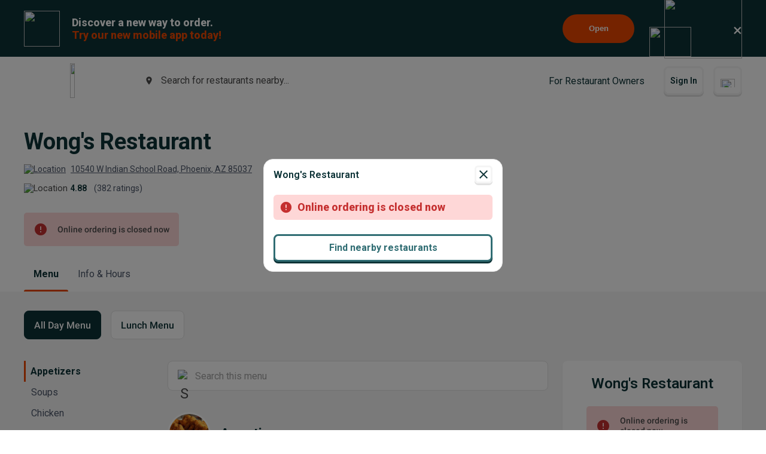

--- FILE ---
content_type: text/html; charset=utf-8
request_url: https://www.google.com/recaptcha/api2/anchor?ar=1&k=6LeZKpIdAAAAAAcH8fVjI5OhwLVuNq5HxPIH81Ok&co=aHR0cHM6Ly93d3cuYmV5b25kbWVudS5jb206NDQz&hl=en&v=PoyoqOPhxBO7pBk68S4YbpHZ&size=invisible&anchor-ms=20000&execute-ms=30000&cb=e4lv8sj4ozhe
body_size: 48558
content:
<!DOCTYPE HTML><html dir="ltr" lang="en"><head><meta http-equiv="Content-Type" content="text/html; charset=UTF-8">
<meta http-equiv="X-UA-Compatible" content="IE=edge">
<title>reCAPTCHA</title>
<style type="text/css">
/* cyrillic-ext */
@font-face {
  font-family: 'Roboto';
  font-style: normal;
  font-weight: 400;
  font-stretch: 100%;
  src: url(//fonts.gstatic.com/s/roboto/v48/KFO7CnqEu92Fr1ME7kSn66aGLdTylUAMa3GUBHMdazTgWw.woff2) format('woff2');
  unicode-range: U+0460-052F, U+1C80-1C8A, U+20B4, U+2DE0-2DFF, U+A640-A69F, U+FE2E-FE2F;
}
/* cyrillic */
@font-face {
  font-family: 'Roboto';
  font-style: normal;
  font-weight: 400;
  font-stretch: 100%;
  src: url(//fonts.gstatic.com/s/roboto/v48/KFO7CnqEu92Fr1ME7kSn66aGLdTylUAMa3iUBHMdazTgWw.woff2) format('woff2');
  unicode-range: U+0301, U+0400-045F, U+0490-0491, U+04B0-04B1, U+2116;
}
/* greek-ext */
@font-face {
  font-family: 'Roboto';
  font-style: normal;
  font-weight: 400;
  font-stretch: 100%;
  src: url(//fonts.gstatic.com/s/roboto/v48/KFO7CnqEu92Fr1ME7kSn66aGLdTylUAMa3CUBHMdazTgWw.woff2) format('woff2');
  unicode-range: U+1F00-1FFF;
}
/* greek */
@font-face {
  font-family: 'Roboto';
  font-style: normal;
  font-weight: 400;
  font-stretch: 100%;
  src: url(//fonts.gstatic.com/s/roboto/v48/KFO7CnqEu92Fr1ME7kSn66aGLdTylUAMa3-UBHMdazTgWw.woff2) format('woff2');
  unicode-range: U+0370-0377, U+037A-037F, U+0384-038A, U+038C, U+038E-03A1, U+03A3-03FF;
}
/* math */
@font-face {
  font-family: 'Roboto';
  font-style: normal;
  font-weight: 400;
  font-stretch: 100%;
  src: url(//fonts.gstatic.com/s/roboto/v48/KFO7CnqEu92Fr1ME7kSn66aGLdTylUAMawCUBHMdazTgWw.woff2) format('woff2');
  unicode-range: U+0302-0303, U+0305, U+0307-0308, U+0310, U+0312, U+0315, U+031A, U+0326-0327, U+032C, U+032F-0330, U+0332-0333, U+0338, U+033A, U+0346, U+034D, U+0391-03A1, U+03A3-03A9, U+03B1-03C9, U+03D1, U+03D5-03D6, U+03F0-03F1, U+03F4-03F5, U+2016-2017, U+2034-2038, U+203C, U+2040, U+2043, U+2047, U+2050, U+2057, U+205F, U+2070-2071, U+2074-208E, U+2090-209C, U+20D0-20DC, U+20E1, U+20E5-20EF, U+2100-2112, U+2114-2115, U+2117-2121, U+2123-214F, U+2190, U+2192, U+2194-21AE, U+21B0-21E5, U+21F1-21F2, U+21F4-2211, U+2213-2214, U+2216-22FF, U+2308-230B, U+2310, U+2319, U+231C-2321, U+2336-237A, U+237C, U+2395, U+239B-23B7, U+23D0, U+23DC-23E1, U+2474-2475, U+25AF, U+25B3, U+25B7, U+25BD, U+25C1, U+25CA, U+25CC, U+25FB, U+266D-266F, U+27C0-27FF, U+2900-2AFF, U+2B0E-2B11, U+2B30-2B4C, U+2BFE, U+3030, U+FF5B, U+FF5D, U+1D400-1D7FF, U+1EE00-1EEFF;
}
/* symbols */
@font-face {
  font-family: 'Roboto';
  font-style: normal;
  font-weight: 400;
  font-stretch: 100%;
  src: url(//fonts.gstatic.com/s/roboto/v48/KFO7CnqEu92Fr1ME7kSn66aGLdTylUAMaxKUBHMdazTgWw.woff2) format('woff2');
  unicode-range: U+0001-000C, U+000E-001F, U+007F-009F, U+20DD-20E0, U+20E2-20E4, U+2150-218F, U+2190, U+2192, U+2194-2199, U+21AF, U+21E6-21F0, U+21F3, U+2218-2219, U+2299, U+22C4-22C6, U+2300-243F, U+2440-244A, U+2460-24FF, U+25A0-27BF, U+2800-28FF, U+2921-2922, U+2981, U+29BF, U+29EB, U+2B00-2BFF, U+4DC0-4DFF, U+FFF9-FFFB, U+10140-1018E, U+10190-1019C, U+101A0, U+101D0-101FD, U+102E0-102FB, U+10E60-10E7E, U+1D2C0-1D2D3, U+1D2E0-1D37F, U+1F000-1F0FF, U+1F100-1F1AD, U+1F1E6-1F1FF, U+1F30D-1F30F, U+1F315, U+1F31C, U+1F31E, U+1F320-1F32C, U+1F336, U+1F378, U+1F37D, U+1F382, U+1F393-1F39F, U+1F3A7-1F3A8, U+1F3AC-1F3AF, U+1F3C2, U+1F3C4-1F3C6, U+1F3CA-1F3CE, U+1F3D4-1F3E0, U+1F3ED, U+1F3F1-1F3F3, U+1F3F5-1F3F7, U+1F408, U+1F415, U+1F41F, U+1F426, U+1F43F, U+1F441-1F442, U+1F444, U+1F446-1F449, U+1F44C-1F44E, U+1F453, U+1F46A, U+1F47D, U+1F4A3, U+1F4B0, U+1F4B3, U+1F4B9, U+1F4BB, U+1F4BF, U+1F4C8-1F4CB, U+1F4D6, U+1F4DA, U+1F4DF, U+1F4E3-1F4E6, U+1F4EA-1F4ED, U+1F4F7, U+1F4F9-1F4FB, U+1F4FD-1F4FE, U+1F503, U+1F507-1F50B, U+1F50D, U+1F512-1F513, U+1F53E-1F54A, U+1F54F-1F5FA, U+1F610, U+1F650-1F67F, U+1F687, U+1F68D, U+1F691, U+1F694, U+1F698, U+1F6AD, U+1F6B2, U+1F6B9-1F6BA, U+1F6BC, U+1F6C6-1F6CF, U+1F6D3-1F6D7, U+1F6E0-1F6EA, U+1F6F0-1F6F3, U+1F6F7-1F6FC, U+1F700-1F7FF, U+1F800-1F80B, U+1F810-1F847, U+1F850-1F859, U+1F860-1F887, U+1F890-1F8AD, U+1F8B0-1F8BB, U+1F8C0-1F8C1, U+1F900-1F90B, U+1F93B, U+1F946, U+1F984, U+1F996, U+1F9E9, U+1FA00-1FA6F, U+1FA70-1FA7C, U+1FA80-1FA89, U+1FA8F-1FAC6, U+1FACE-1FADC, U+1FADF-1FAE9, U+1FAF0-1FAF8, U+1FB00-1FBFF;
}
/* vietnamese */
@font-face {
  font-family: 'Roboto';
  font-style: normal;
  font-weight: 400;
  font-stretch: 100%;
  src: url(//fonts.gstatic.com/s/roboto/v48/KFO7CnqEu92Fr1ME7kSn66aGLdTylUAMa3OUBHMdazTgWw.woff2) format('woff2');
  unicode-range: U+0102-0103, U+0110-0111, U+0128-0129, U+0168-0169, U+01A0-01A1, U+01AF-01B0, U+0300-0301, U+0303-0304, U+0308-0309, U+0323, U+0329, U+1EA0-1EF9, U+20AB;
}
/* latin-ext */
@font-face {
  font-family: 'Roboto';
  font-style: normal;
  font-weight: 400;
  font-stretch: 100%;
  src: url(//fonts.gstatic.com/s/roboto/v48/KFO7CnqEu92Fr1ME7kSn66aGLdTylUAMa3KUBHMdazTgWw.woff2) format('woff2');
  unicode-range: U+0100-02BA, U+02BD-02C5, U+02C7-02CC, U+02CE-02D7, U+02DD-02FF, U+0304, U+0308, U+0329, U+1D00-1DBF, U+1E00-1E9F, U+1EF2-1EFF, U+2020, U+20A0-20AB, U+20AD-20C0, U+2113, U+2C60-2C7F, U+A720-A7FF;
}
/* latin */
@font-face {
  font-family: 'Roboto';
  font-style: normal;
  font-weight: 400;
  font-stretch: 100%;
  src: url(//fonts.gstatic.com/s/roboto/v48/KFO7CnqEu92Fr1ME7kSn66aGLdTylUAMa3yUBHMdazQ.woff2) format('woff2');
  unicode-range: U+0000-00FF, U+0131, U+0152-0153, U+02BB-02BC, U+02C6, U+02DA, U+02DC, U+0304, U+0308, U+0329, U+2000-206F, U+20AC, U+2122, U+2191, U+2193, U+2212, U+2215, U+FEFF, U+FFFD;
}
/* cyrillic-ext */
@font-face {
  font-family: 'Roboto';
  font-style: normal;
  font-weight: 500;
  font-stretch: 100%;
  src: url(//fonts.gstatic.com/s/roboto/v48/KFO7CnqEu92Fr1ME7kSn66aGLdTylUAMa3GUBHMdazTgWw.woff2) format('woff2');
  unicode-range: U+0460-052F, U+1C80-1C8A, U+20B4, U+2DE0-2DFF, U+A640-A69F, U+FE2E-FE2F;
}
/* cyrillic */
@font-face {
  font-family: 'Roboto';
  font-style: normal;
  font-weight: 500;
  font-stretch: 100%;
  src: url(//fonts.gstatic.com/s/roboto/v48/KFO7CnqEu92Fr1ME7kSn66aGLdTylUAMa3iUBHMdazTgWw.woff2) format('woff2');
  unicode-range: U+0301, U+0400-045F, U+0490-0491, U+04B0-04B1, U+2116;
}
/* greek-ext */
@font-face {
  font-family: 'Roboto';
  font-style: normal;
  font-weight: 500;
  font-stretch: 100%;
  src: url(//fonts.gstatic.com/s/roboto/v48/KFO7CnqEu92Fr1ME7kSn66aGLdTylUAMa3CUBHMdazTgWw.woff2) format('woff2');
  unicode-range: U+1F00-1FFF;
}
/* greek */
@font-face {
  font-family: 'Roboto';
  font-style: normal;
  font-weight: 500;
  font-stretch: 100%;
  src: url(//fonts.gstatic.com/s/roboto/v48/KFO7CnqEu92Fr1ME7kSn66aGLdTylUAMa3-UBHMdazTgWw.woff2) format('woff2');
  unicode-range: U+0370-0377, U+037A-037F, U+0384-038A, U+038C, U+038E-03A1, U+03A3-03FF;
}
/* math */
@font-face {
  font-family: 'Roboto';
  font-style: normal;
  font-weight: 500;
  font-stretch: 100%;
  src: url(//fonts.gstatic.com/s/roboto/v48/KFO7CnqEu92Fr1ME7kSn66aGLdTylUAMawCUBHMdazTgWw.woff2) format('woff2');
  unicode-range: U+0302-0303, U+0305, U+0307-0308, U+0310, U+0312, U+0315, U+031A, U+0326-0327, U+032C, U+032F-0330, U+0332-0333, U+0338, U+033A, U+0346, U+034D, U+0391-03A1, U+03A3-03A9, U+03B1-03C9, U+03D1, U+03D5-03D6, U+03F0-03F1, U+03F4-03F5, U+2016-2017, U+2034-2038, U+203C, U+2040, U+2043, U+2047, U+2050, U+2057, U+205F, U+2070-2071, U+2074-208E, U+2090-209C, U+20D0-20DC, U+20E1, U+20E5-20EF, U+2100-2112, U+2114-2115, U+2117-2121, U+2123-214F, U+2190, U+2192, U+2194-21AE, U+21B0-21E5, U+21F1-21F2, U+21F4-2211, U+2213-2214, U+2216-22FF, U+2308-230B, U+2310, U+2319, U+231C-2321, U+2336-237A, U+237C, U+2395, U+239B-23B7, U+23D0, U+23DC-23E1, U+2474-2475, U+25AF, U+25B3, U+25B7, U+25BD, U+25C1, U+25CA, U+25CC, U+25FB, U+266D-266F, U+27C0-27FF, U+2900-2AFF, U+2B0E-2B11, U+2B30-2B4C, U+2BFE, U+3030, U+FF5B, U+FF5D, U+1D400-1D7FF, U+1EE00-1EEFF;
}
/* symbols */
@font-face {
  font-family: 'Roboto';
  font-style: normal;
  font-weight: 500;
  font-stretch: 100%;
  src: url(//fonts.gstatic.com/s/roboto/v48/KFO7CnqEu92Fr1ME7kSn66aGLdTylUAMaxKUBHMdazTgWw.woff2) format('woff2');
  unicode-range: U+0001-000C, U+000E-001F, U+007F-009F, U+20DD-20E0, U+20E2-20E4, U+2150-218F, U+2190, U+2192, U+2194-2199, U+21AF, U+21E6-21F0, U+21F3, U+2218-2219, U+2299, U+22C4-22C6, U+2300-243F, U+2440-244A, U+2460-24FF, U+25A0-27BF, U+2800-28FF, U+2921-2922, U+2981, U+29BF, U+29EB, U+2B00-2BFF, U+4DC0-4DFF, U+FFF9-FFFB, U+10140-1018E, U+10190-1019C, U+101A0, U+101D0-101FD, U+102E0-102FB, U+10E60-10E7E, U+1D2C0-1D2D3, U+1D2E0-1D37F, U+1F000-1F0FF, U+1F100-1F1AD, U+1F1E6-1F1FF, U+1F30D-1F30F, U+1F315, U+1F31C, U+1F31E, U+1F320-1F32C, U+1F336, U+1F378, U+1F37D, U+1F382, U+1F393-1F39F, U+1F3A7-1F3A8, U+1F3AC-1F3AF, U+1F3C2, U+1F3C4-1F3C6, U+1F3CA-1F3CE, U+1F3D4-1F3E0, U+1F3ED, U+1F3F1-1F3F3, U+1F3F5-1F3F7, U+1F408, U+1F415, U+1F41F, U+1F426, U+1F43F, U+1F441-1F442, U+1F444, U+1F446-1F449, U+1F44C-1F44E, U+1F453, U+1F46A, U+1F47D, U+1F4A3, U+1F4B0, U+1F4B3, U+1F4B9, U+1F4BB, U+1F4BF, U+1F4C8-1F4CB, U+1F4D6, U+1F4DA, U+1F4DF, U+1F4E3-1F4E6, U+1F4EA-1F4ED, U+1F4F7, U+1F4F9-1F4FB, U+1F4FD-1F4FE, U+1F503, U+1F507-1F50B, U+1F50D, U+1F512-1F513, U+1F53E-1F54A, U+1F54F-1F5FA, U+1F610, U+1F650-1F67F, U+1F687, U+1F68D, U+1F691, U+1F694, U+1F698, U+1F6AD, U+1F6B2, U+1F6B9-1F6BA, U+1F6BC, U+1F6C6-1F6CF, U+1F6D3-1F6D7, U+1F6E0-1F6EA, U+1F6F0-1F6F3, U+1F6F7-1F6FC, U+1F700-1F7FF, U+1F800-1F80B, U+1F810-1F847, U+1F850-1F859, U+1F860-1F887, U+1F890-1F8AD, U+1F8B0-1F8BB, U+1F8C0-1F8C1, U+1F900-1F90B, U+1F93B, U+1F946, U+1F984, U+1F996, U+1F9E9, U+1FA00-1FA6F, U+1FA70-1FA7C, U+1FA80-1FA89, U+1FA8F-1FAC6, U+1FACE-1FADC, U+1FADF-1FAE9, U+1FAF0-1FAF8, U+1FB00-1FBFF;
}
/* vietnamese */
@font-face {
  font-family: 'Roboto';
  font-style: normal;
  font-weight: 500;
  font-stretch: 100%;
  src: url(//fonts.gstatic.com/s/roboto/v48/KFO7CnqEu92Fr1ME7kSn66aGLdTylUAMa3OUBHMdazTgWw.woff2) format('woff2');
  unicode-range: U+0102-0103, U+0110-0111, U+0128-0129, U+0168-0169, U+01A0-01A1, U+01AF-01B0, U+0300-0301, U+0303-0304, U+0308-0309, U+0323, U+0329, U+1EA0-1EF9, U+20AB;
}
/* latin-ext */
@font-face {
  font-family: 'Roboto';
  font-style: normal;
  font-weight: 500;
  font-stretch: 100%;
  src: url(//fonts.gstatic.com/s/roboto/v48/KFO7CnqEu92Fr1ME7kSn66aGLdTylUAMa3KUBHMdazTgWw.woff2) format('woff2');
  unicode-range: U+0100-02BA, U+02BD-02C5, U+02C7-02CC, U+02CE-02D7, U+02DD-02FF, U+0304, U+0308, U+0329, U+1D00-1DBF, U+1E00-1E9F, U+1EF2-1EFF, U+2020, U+20A0-20AB, U+20AD-20C0, U+2113, U+2C60-2C7F, U+A720-A7FF;
}
/* latin */
@font-face {
  font-family: 'Roboto';
  font-style: normal;
  font-weight: 500;
  font-stretch: 100%;
  src: url(//fonts.gstatic.com/s/roboto/v48/KFO7CnqEu92Fr1ME7kSn66aGLdTylUAMa3yUBHMdazQ.woff2) format('woff2');
  unicode-range: U+0000-00FF, U+0131, U+0152-0153, U+02BB-02BC, U+02C6, U+02DA, U+02DC, U+0304, U+0308, U+0329, U+2000-206F, U+20AC, U+2122, U+2191, U+2193, U+2212, U+2215, U+FEFF, U+FFFD;
}
/* cyrillic-ext */
@font-face {
  font-family: 'Roboto';
  font-style: normal;
  font-weight: 900;
  font-stretch: 100%;
  src: url(//fonts.gstatic.com/s/roboto/v48/KFO7CnqEu92Fr1ME7kSn66aGLdTylUAMa3GUBHMdazTgWw.woff2) format('woff2');
  unicode-range: U+0460-052F, U+1C80-1C8A, U+20B4, U+2DE0-2DFF, U+A640-A69F, U+FE2E-FE2F;
}
/* cyrillic */
@font-face {
  font-family: 'Roboto';
  font-style: normal;
  font-weight: 900;
  font-stretch: 100%;
  src: url(//fonts.gstatic.com/s/roboto/v48/KFO7CnqEu92Fr1ME7kSn66aGLdTylUAMa3iUBHMdazTgWw.woff2) format('woff2');
  unicode-range: U+0301, U+0400-045F, U+0490-0491, U+04B0-04B1, U+2116;
}
/* greek-ext */
@font-face {
  font-family: 'Roboto';
  font-style: normal;
  font-weight: 900;
  font-stretch: 100%;
  src: url(//fonts.gstatic.com/s/roboto/v48/KFO7CnqEu92Fr1ME7kSn66aGLdTylUAMa3CUBHMdazTgWw.woff2) format('woff2');
  unicode-range: U+1F00-1FFF;
}
/* greek */
@font-face {
  font-family: 'Roboto';
  font-style: normal;
  font-weight: 900;
  font-stretch: 100%;
  src: url(//fonts.gstatic.com/s/roboto/v48/KFO7CnqEu92Fr1ME7kSn66aGLdTylUAMa3-UBHMdazTgWw.woff2) format('woff2');
  unicode-range: U+0370-0377, U+037A-037F, U+0384-038A, U+038C, U+038E-03A1, U+03A3-03FF;
}
/* math */
@font-face {
  font-family: 'Roboto';
  font-style: normal;
  font-weight: 900;
  font-stretch: 100%;
  src: url(//fonts.gstatic.com/s/roboto/v48/KFO7CnqEu92Fr1ME7kSn66aGLdTylUAMawCUBHMdazTgWw.woff2) format('woff2');
  unicode-range: U+0302-0303, U+0305, U+0307-0308, U+0310, U+0312, U+0315, U+031A, U+0326-0327, U+032C, U+032F-0330, U+0332-0333, U+0338, U+033A, U+0346, U+034D, U+0391-03A1, U+03A3-03A9, U+03B1-03C9, U+03D1, U+03D5-03D6, U+03F0-03F1, U+03F4-03F5, U+2016-2017, U+2034-2038, U+203C, U+2040, U+2043, U+2047, U+2050, U+2057, U+205F, U+2070-2071, U+2074-208E, U+2090-209C, U+20D0-20DC, U+20E1, U+20E5-20EF, U+2100-2112, U+2114-2115, U+2117-2121, U+2123-214F, U+2190, U+2192, U+2194-21AE, U+21B0-21E5, U+21F1-21F2, U+21F4-2211, U+2213-2214, U+2216-22FF, U+2308-230B, U+2310, U+2319, U+231C-2321, U+2336-237A, U+237C, U+2395, U+239B-23B7, U+23D0, U+23DC-23E1, U+2474-2475, U+25AF, U+25B3, U+25B7, U+25BD, U+25C1, U+25CA, U+25CC, U+25FB, U+266D-266F, U+27C0-27FF, U+2900-2AFF, U+2B0E-2B11, U+2B30-2B4C, U+2BFE, U+3030, U+FF5B, U+FF5D, U+1D400-1D7FF, U+1EE00-1EEFF;
}
/* symbols */
@font-face {
  font-family: 'Roboto';
  font-style: normal;
  font-weight: 900;
  font-stretch: 100%;
  src: url(//fonts.gstatic.com/s/roboto/v48/KFO7CnqEu92Fr1ME7kSn66aGLdTylUAMaxKUBHMdazTgWw.woff2) format('woff2');
  unicode-range: U+0001-000C, U+000E-001F, U+007F-009F, U+20DD-20E0, U+20E2-20E4, U+2150-218F, U+2190, U+2192, U+2194-2199, U+21AF, U+21E6-21F0, U+21F3, U+2218-2219, U+2299, U+22C4-22C6, U+2300-243F, U+2440-244A, U+2460-24FF, U+25A0-27BF, U+2800-28FF, U+2921-2922, U+2981, U+29BF, U+29EB, U+2B00-2BFF, U+4DC0-4DFF, U+FFF9-FFFB, U+10140-1018E, U+10190-1019C, U+101A0, U+101D0-101FD, U+102E0-102FB, U+10E60-10E7E, U+1D2C0-1D2D3, U+1D2E0-1D37F, U+1F000-1F0FF, U+1F100-1F1AD, U+1F1E6-1F1FF, U+1F30D-1F30F, U+1F315, U+1F31C, U+1F31E, U+1F320-1F32C, U+1F336, U+1F378, U+1F37D, U+1F382, U+1F393-1F39F, U+1F3A7-1F3A8, U+1F3AC-1F3AF, U+1F3C2, U+1F3C4-1F3C6, U+1F3CA-1F3CE, U+1F3D4-1F3E0, U+1F3ED, U+1F3F1-1F3F3, U+1F3F5-1F3F7, U+1F408, U+1F415, U+1F41F, U+1F426, U+1F43F, U+1F441-1F442, U+1F444, U+1F446-1F449, U+1F44C-1F44E, U+1F453, U+1F46A, U+1F47D, U+1F4A3, U+1F4B0, U+1F4B3, U+1F4B9, U+1F4BB, U+1F4BF, U+1F4C8-1F4CB, U+1F4D6, U+1F4DA, U+1F4DF, U+1F4E3-1F4E6, U+1F4EA-1F4ED, U+1F4F7, U+1F4F9-1F4FB, U+1F4FD-1F4FE, U+1F503, U+1F507-1F50B, U+1F50D, U+1F512-1F513, U+1F53E-1F54A, U+1F54F-1F5FA, U+1F610, U+1F650-1F67F, U+1F687, U+1F68D, U+1F691, U+1F694, U+1F698, U+1F6AD, U+1F6B2, U+1F6B9-1F6BA, U+1F6BC, U+1F6C6-1F6CF, U+1F6D3-1F6D7, U+1F6E0-1F6EA, U+1F6F0-1F6F3, U+1F6F7-1F6FC, U+1F700-1F7FF, U+1F800-1F80B, U+1F810-1F847, U+1F850-1F859, U+1F860-1F887, U+1F890-1F8AD, U+1F8B0-1F8BB, U+1F8C0-1F8C1, U+1F900-1F90B, U+1F93B, U+1F946, U+1F984, U+1F996, U+1F9E9, U+1FA00-1FA6F, U+1FA70-1FA7C, U+1FA80-1FA89, U+1FA8F-1FAC6, U+1FACE-1FADC, U+1FADF-1FAE9, U+1FAF0-1FAF8, U+1FB00-1FBFF;
}
/* vietnamese */
@font-face {
  font-family: 'Roboto';
  font-style: normal;
  font-weight: 900;
  font-stretch: 100%;
  src: url(//fonts.gstatic.com/s/roboto/v48/KFO7CnqEu92Fr1ME7kSn66aGLdTylUAMa3OUBHMdazTgWw.woff2) format('woff2');
  unicode-range: U+0102-0103, U+0110-0111, U+0128-0129, U+0168-0169, U+01A0-01A1, U+01AF-01B0, U+0300-0301, U+0303-0304, U+0308-0309, U+0323, U+0329, U+1EA0-1EF9, U+20AB;
}
/* latin-ext */
@font-face {
  font-family: 'Roboto';
  font-style: normal;
  font-weight: 900;
  font-stretch: 100%;
  src: url(//fonts.gstatic.com/s/roboto/v48/KFO7CnqEu92Fr1ME7kSn66aGLdTylUAMa3KUBHMdazTgWw.woff2) format('woff2');
  unicode-range: U+0100-02BA, U+02BD-02C5, U+02C7-02CC, U+02CE-02D7, U+02DD-02FF, U+0304, U+0308, U+0329, U+1D00-1DBF, U+1E00-1E9F, U+1EF2-1EFF, U+2020, U+20A0-20AB, U+20AD-20C0, U+2113, U+2C60-2C7F, U+A720-A7FF;
}
/* latin */
@font-face {
  font-family: 'Roboto';
  font-style: normal;
  font-weight: 900;
  font-stretch: 100%;
  src: url(//fonts.gstatic.com/s/roboto/v48/KFO7CnqEu92Fr1ME7kSn66aGLdTylUAMa3yUBHMdazQ.woff2) format('woff2');
  unicode-range: U+0000-00FF, U+0131, U+0152-0153, U+02BB-02BC, U+02C6, U+02DA, U+02DC, U+0304, U+0308, U+0329, U+2000-206F, U+20AC, U+2122, U+2191, U+2193, U+2212, U+2215, U+FEFF, U+FFFD;
}

</style>
<link rel="stylesheet" type="text/css" href="https://www.gstatic.com/recaptcha/releases/PoyoqOPhxBO7pBk68S4YbpHZ/styles__ltr.css">
<script nonce="ekPSYbPOJJFjE8J0dfcA4Q" type="text/javascript">window['__recaptcha_api'] = 'https://www.google.com/recaptcha/api2/';</script>
<script type="text/javascript" src="https://www.gstatic.com/recaptcha/releases/PoyoqOPhxBO7pBk68S4YbpHZ/recaptcha__en.js" nonce="ekPSYbPOJJFjE8J0dfcA4Q">
      
    </script></head>
<body><div id="rc-anchor-alert" class="rc-anchor-alert"></div>
<input type="hidden" id="recaptcha-token" value="[base64]">
<script type="text/javascript" nonce="ekPSYbPOJJFjE8J0dfcA4Q">
      recaptcha.anchor.Main.init("[\x22ainput\x22,[\x22bgdata\x22,\x22\x22,\[base64]/[base64]/[base64]/[base64]/[base64]/UltsKytdPUU6KEU8MjA0OD9SW2wrK109RT4+NnwxOTI6KChFJjY0NTEyKT09NTUyOTYmJk0rMTxjLmxlbmd0aCYmKGMuY2hhckNvZGVBdChNKzEpJjY0NTEyKT09NTYzMjA/[base64]/[base64]/[base64]/[base64]/[base64]/[base64]/[base64]\x22,\[base64]\\u003d\x22,\x22w7g0DsK1wqnDuj5KO21VD8Ojwps1wo0gwp3CgMOdw4cqVMOVVMOmBSHDisOKw4JzXsKvNghBTsODJhPDgzofw5kUJ8O/PcOswo5aRjcNVMKlBhDDnhJ6QyDCr2HCrTZmYsO9w7XClsKXaCxYwpknwrVAw5VLTh0HwrM+wobClDzDjsKnB1Q4IcOMJDYnwrQ/c1whECgXaxsLJcKTV8OGUsOEGgnCmCDDsHtiwqoQWhEqwq/[base64]/CisOAasKtwro2w6DDhBsIwrleEn0EwpnDpHzCu8OKO8OGw4HDuMO1wofCpC3Dl8KAWMOKwoApwqXDgsKdw4jClMKIV8K8U1xJUcK5FQLDthjDtMKPLcOewrDDlMO8NSQfwp/[base64]/CisK5PMKZGMKpVMOPQcOaYMKrFGEBJcKPwoApw6nCjcKQw7BXLhDCuMOKw4vCpQtKGDAYwpbCk0ETw6HDu1fDmsKywqk8QhvCtcKYDR7DqMOldVHCgyrCsUNjTcKBw5HDtsKVwotNIcKaW8Khwp0Yw4jCnmthf8ORX8OZYh8/w7HDk2pEwqslFsKQb8OaB0HDu0wxHcOGwq/CrDrCqMOxXcOabEspDUYew7NVERTDtmsIw4jDl2zCpn1IGwrDqBDDisO+w7wtw5XDksK4NcOGdCJaUcOSwpQ0O3jDlcKtN8K9wp/ChAF3IcOYw7wBY8Kvw7U9Xj99wrxhw6LDoHVvTMOkw4PDoMOlJsKdw7V+wohOwrFgw7BNEz0GwrPCqsOvWyTCqQgKcsOjCsO/DsK2w6oBNTbDncOFw6DCsMK+w6jChBLCrDvDjQHDpGHCgxjCmcOdwrbDv3rClkZ9dcKbwpHClQbCo0jDgVgxw4wvwqHDqMKow4/DszYcR8Oyw77Dl8KIIMO+wq/Dm8Knw7bCsSNVw6Nlwopnw5J0wpXCgAtzw5xRDXbDi8OEMBjDr2jDu8O5OMOKw6dzw5ooCcO3wqLDnsKUFUbChhIcJQ/DkDJNwrgTw67DpTYHBlTDmm0RO8KJFk9uw59+PhNJwpXDkMKyNGBKwph+w5dmw58uFMOHc8KBw5/CqsK/wpjCl8O4w5cQwonCiwJNw7zCoAXCiMKuDj3CpkPDnsOuBMONCyEDw7oUw4FrCHPCuwNQwrAkw5FBLE0kW8OPJcOsbsKzH8Onw5Jww7XDjMO7DnPClhV0wr45P8KJw7bDtnVJbEvDnTfDiHJew7DCvQUOM8O/MBPCqlTCgGV5YDHDgsOlw6leW8KxKsKJw5JPwokjwr0IFklbwo3Dt8KUwrTCu2Z1wq7DqUlXBh5yHcO+wqPCk0jCgh8JwrbDjzUtSHd+J8O8SUfCuMKowqnDq8KbS3TDlgVEDsK/wrojfFrCkcKzwqNJd3ltVMODw7DDqB7DtcOYwpIiQDbCq255w6t4wpRmB8K0JDPDvHbDnsOfwpIBwpF/KRrDq8KWS27DosOow5vCrMK4QQlACsOKwoDDgmMSVHAmw55QJDDDjWnCrHpVX8O/[base64]/DrFcEw5/CsF8DwoHCusO2w7Fyw4NGwqjDr8KaVMOpwrzDkitrw7cbwrJgw6DDkcK7w7U1w6pvTMOCEj7Cun3DsMOnw6cZw7UFwqcaw6UJNShkDcKrOsKawpsLGhvDqQnDu8OTSmEXU8KwM1pTw6kJw5PDvcOKw4HCt8KqIsKyWMO/eUvDrcKpAcK/w7TCrsO8C8OZwqrCsWDDlUnDpTjDkjwfNcKSMsOfQRHDtMKpAnAnw6zCtRrCkE81wqnDicK6w7MNwp/CnMOTFcK5GsKSBMOJwpUTFxjCvkl/dCjCrsOcXzsgKcK2wqk3wrkXYcOyw75Jw5tvwpRmc8OHE8K7w5NpcShIw61BwrTCn8OKTMOfRgzCssOnw7lzw5PDgsKpYcO7w7XDpcOwwq4ow5jCu8OfMW/DkkAGwoHDo8OdcURzU8OtIXXDncKrwopfw4/DvcOzwp4ywrrDkkx+w4RGwoESwoQ/[base64]/WgfDncK7w5pRPcOjwpQrwoLCgEUZwqvDkFhrBcKqe8KOd8OWGQTCgFHDqQ1nwoPDnxLCqGckMGLDi8KFasOaQxzDil9WD8KYwp9yJCfCmQxZwolKw4LCusKqwrFHHD/CgFvCqHsRw4vDkm4uwrPDhAxzwp/CqhpCw6rDmTQmwqMEw4RAwo1Ew4wnw4YdB8KCwp7DmWfCrsO8McKqYsKLwqPCjwwhVyoPSsKVw5PCisO0WcOVwolMwpRCLVl6w5nCmwUOwqTCiAJMwqjDhl1LwoIyw6TDtyMbwrs/w6/ClcKJeF7DvCZ3OsOxQcKjwpPCkcODaQQZB8O/w6HCoAbDhcKSw5/DmsOOUcKJPw83bCRaw6DCp0hlw4/CgMKLwod5w78+wqfCrzvCrMOORcKgwox3bzknCMOtwqUWw7XCrcOgwohhUcKVMcOeGXXDhsKJwq/DuQ3CnsOOZcO9cMKDUkN3JywrwrQLw6wWw5HDoDnChSV1OsK2Q2vDpS4uc8OYw4/Comltwq/ChzliG0bChGXDlzVSwrNwGMOdMz1zw5QCPxZ2w77CtRLDhMOhw5tWIMOAWMOeCcKkwr08GsK0w43DpcO5T8Kww4bCtsOKPVzDrMKIwqU/NEbCvCrCuCQLS8KhfnM/w6TDvEjDlcO4C0fCpndawpZiwoXCu8KJwp/CmMKfVx7CqBXCh8K/w6vCusOdc8OTw7o8wq7CvsK9BhU8QRI+DcKVwonCpWXDjHTCoSc+wqkjwqbClMOEOsKRGi3DmkwJQ8OmwovCjWAsQzMJw5fCijBbw6pNC03CpBLCpVEBI8Kiw6nDrsKvw743X3LDhsOjwrjCs8OaCsOSSsOhXMK/w5fDrWzDrDzDqcO4F8KfARDCvDROAMKHwrEbMMOPwq12P8K7w4kUwrBPDcK0woDDmcKYWxcGw73DrsKDXi/[base64]/CksO5wrVzw6PDm8OOwpDDrH8XJcOVwrrChsKMw5ZsdcOGAC7CrsOLcBHCkcKEWcKAdWF4VEVWw7EUeWwHf8OrZcOsw6HCgMKLwoUDQ8K2EsK4EzAMLMK2worCqgbDiVLDrUTCpmo3OMKRdsOLw61pw7gPwohBPAzCssKmdynDg8KHesK/w6FAw6VjHsOUw57CscOIw5LDmgnDl8KPw4zCusKVcWHCt30ORcOIwrHDpMKAwpgxKyQ5BzbCpiNGwqfClF8Jw7/Cn8ODw5bCgMOOwonDsWnDrMKlw7bCu3DDrHzCncKNEQdywqFmE2HCp8Onw47CgVnDnlPDucOjOy1cwq0QwoM0QictR3QjUBJdEcKfKMO8CsKSwqvCuTDCmcOFw5pGYDd0OkHCuXwsw73CgcOBw5bCknl1wqfDtg5cwpfCnz5RwqY0XMKFwrR1McK0w64WfiE/w73DllJsCXcnUMKrw4p5EwEWGcOCfHLDsMO2A3vDssOYFMOjOQPDp8Kcw5BQI8K1w5JwwprDlnpvw7DCmmHClUfCncKfwoTDl3d5V8OHw4xXKD7DksK6VFozw5FNA8OvE2BAE8OVw55tBcKRwpzDm2vCkcO9wokUw5olE8O0w4t/QncnAAdHw7phWBHDqiMewonDncOUUEh2McKqF8KZBRFGwqbCvVhzREp0W8KLw6rDuRg2w7Fhw5xBR2jDpkbDrsKCPMKLw4fDlsOdw4bChsOOFFvDqcK8czzDnsO3wotTw5fDmMOiw4wjV8OPwpgTwq4UwqbCj3QjwrM1WcKrwptWYcO/w5jDssOAw5gKwo7DrsOlZsKBw71uwqvClhcjBsKGw74Iw5XDtV7Ct0/Ctmoowq8KXGzCv1zDkCwBwpHDq8OJTyRyw69KLkHCqMOXw57Cvz3DvybDrhnDqsO0wr9jw5U+w5DCin7ChMKMWMKfwoIyOVwTw7k/wo8NSXZ+PsKbw4QFw7/DgQkfw4PCvHjCmQ/Cu0khw5bClMKAw6/DtRYwwqE/[base64]/DnVHCvEbDl1zDhcK5w53DqS5bwo5hdMKkOMKwNcO6wrvCt8Kgc8KjwrdSaHglOMOgAsOmwqxYwrBJXcOmw6MnQg5Gw7IuBcKZwpUOwobDsH9dSiXDl8OXwrHCs8OEDR3CvsOIwrBowo9hw6UDIcOwMTB8P8OOcMKOD8OxBS/CnUoUw6bDmX8vw4Bqwrgdw6fCm0o+KMOiwpvDkQsGw7TCqnnCuMKfOHPDpcOjFxd/ZQQ/[base64]/Cv8K5wqfCkzoJwpbCmTrCj8OEw4sJwrYjw5TDnjsMOsK0w7fDnUgZEsONRcKiOFTDqsKfUz7CrcKMw6g5wq0IOgPCpsOxwrIHa8OCwr1xW8OzW8OLE8OZJzUHw54Kwrppw5rDkUXDihDCocKdwpbCr8K5PMKSw6/[base64]/WxLClx/CuMK4wrlAwqDCr8OqwqbCr2DDmMKBw4HCkhQ0wqXClwvDjsKrEAgVWkbDkcOVSH3DscKPwqA1w7jClQAow6Ryw4bCsDPCv8K8w4DDvMOXE8ODBMK2M8OfD8Kew4NUdsOsw4jDsSt/[base64]/DpsKMw5nDlsKCw5JPwoRFBx7Dt21Fw5rDssKuIsKiwoTCssKAwokuL8OIGMKkwoJiw6d4ShULGBfDt8Osw7XDlT/[base64]/w7o0woAAE8KteGDDmnFxEcKyNiEKwqrCvMO9QcOXK2Frw5QFO8KoBMOFw6F7w63DtcO6fRZDw7BnwrjDvxbCmcO3WcO7OQ/Dt8K/wqpSw6UAw4XDoHzDnGxYw5kFDgHDiyUgOsOAwq7DhVpCwq7CrsKZHXIow7TDrsOmw7vDmcKZWTJYw4wrw5nCj2cfeDDDnxHClMObwrXClhBqfsKbQ8OBw5vDhlvDrQHCvMKGKkcDw7BiEDDDlsOyTcOFw5/DhUrCpMKEw7w9BX1aw5/[base64]/[base64]/C8KsO8O/w70rI8K0NsKiwpzDuW/[base64]/BMKWw5bDkcKNwr8gwoTDmy0yUcKiYWExDMOKw54VQcOmVMKIWX/Cq00HG8KqVnbDksKwOnHCmcKww6vCh8K6HMKGwqfDsWjCosOYw4DDimbDrE/CrcOaEMKqw6I+UiZxwosXLhAUw5LClMK3w5TDjsKdwpHDjcKcwrhna8OkwoHCq8OIw697YyzDnmQYBEUdw6shw4BbwoHCj07DnUsqDErDo8KDUHPCjCnCtsKVVCHDiMKvwrDCocO7OAMsCkReGMORw7Q0DDvChlwOwpTDjWlVwpQnw57DncKnfMObwp/CuMKOHlrDmcOXXMKvw6JEwrPDmsKXHmDDhGYHw7/DiEQIcsKnTVxyw4jCjMOTwozDk8K1XULCpiE9MMOnCMOoXMOZw4tHWz3DpcOUw4vDr8O7wpPDj8KOw7RdK8Kiwo7CgcOyUyPCgMKgIMO/w60iwpnCksOIwohjP8K1bcO9wqYowpTCocKlQlLDp8Kgw7TDjV0DwoUxZ8KuwrZBYHDDpsK2C0VLw6jCrF9YwpjDk3rCrkbDpDLCtRd0wp7DgcKgwr/DqcOFwr0NGsKyX8OTT8K8KEHCtcK/OgJjwqzDtTh4w6A/LCAeGGkEw5vChMOqw6XDssKxwr4Jw4MNPGIqwrxYKAjCt8OHwo/DhcKAw5nCrzTDrGV1w6zCscOTFMOTXg7Do0/Dpk7CuMOmVgAMQnTCs0DCqsKJwrVxbgRpw7zDgTEaYF/CmX/DmFASVyDCt8KrUMOtFQNBwpFnNcKFw6IqfFccZ8OFw7/Ci8KdVwp9w4LDlMKGPlwteMOmFMOlbSbCnUt1woPDr8Kpwr4rASjDp8KDJsKEHVnCnQPDscK6QDp5HBDCnsKZwrA2wqgIP8KRdsOQwrvDmMOUTEBVwpQwc8KILsKww67CgnxVbMKDw4JLRw0NEMKEw7DChnbClcOAw4fDgcKbw4rCicKKBcKgQTkheFDDvsK/w7cJDcKcw6HCi17DgMO0w7jCpMKRw7DDmMOjw6zCp8KLwoAYwpZDwp/[base64]/DjsOCccOgwqYVwofDscO3wqPDmHpUF8OzccOzDELDhVvCnMKTwrjDgcKIw63DpsOuXi1ywrxlFzNQWcK6cX3ChsKmZcKuEMOewqHCk2zDnQ4PwpZiw49jwqPDqDl0HsOIworCkX9aw6J/NMKowqrCisOew7RaDMK7GURAw7nDuMKUe8KcL8KMBcKow54Fw5rDjSUDw55MUxFvw5jCrsKrwqPCmWZwdMObw6/CrMKcTsOKEcOgQCc1w5xkw5nCk8O8w4nDhcOTG8O2woRdwrszR8K/wrjDlUpNQMOyEMO0wr1FDDLDrmjDvnHDq2LDr8Knw5pew7TDlcOQw5h5MTXCigrDsRVtw78bU0PCkFrCl8K8w5NWKnMDw67CtcKGw6nCrsKaEAUMwoAPw5xERT8LVcKOb0XDq8Kvw57DpMKgwpTDjMKGwq/DvzXDicKxJSLCvwEyPk0DwoPDusOZBsKGG8OyNl/CqsORw7NQacO9BmlZCsKuFMKSZjjCq1bDhMONwqfDi8OeU8O6wqTCr8Kyw5LDpBEuw6QBwqUJNXprIT5dwpPDs1LCpnjCmiDDqh/Dr0fDgnbDlsOUw4dcCkzDjjE+GsOQw4QCw4jDvMOswqUZwqFIFMOOE8ORwrEcO8ODwqHCg8Kxw4VZw7NMw7AEwrRHMcOhwrxlTCzCsWlpw4zDoCnCrMOKwqE1PmDCpAtgwqRrwrMOG8KVYMO/wqkYw5lew5EOwoBVZEvDpDTDmQDDkkQ4w6HDlMK3X8O6w5vDhsKfwpDDm8K5wqDDl8KRw5DDsMO+E0NQekZuw7/DjhVnKcKmP8O9c8KOwr8VwqrDjQFmw6siwrxMwqhCTEQJw5grf2sRMMK7P8KrFjYlw4fDr8Onw4PDrx4JQcO/[base64]/DvA/DvMKjZ8OHVsOrTsO9Ry7DhHRBwpJZacOjFAF9fwpfw5fCocKbETTCn8Ogw6fDi8OrW1oYZjrDuMO1RcO/Xy0mK0QEwrfDmxgww4jCvMOeIyIuw4jDscKDwpx3w7cpw47CglhDw6IZMBpbw7PDn8KbwqPDsnzChCEcVcK/PcK8wr3DlsOHwqI2PXwiOT8LFsOhVcKQbMOUFlnDl8KtY8KbdcKGwrLDrEHCkxwOPGFhwojDo8O5JA/CkMO9GEDCt8KYFwnDglbDokLDrETCksKCw50Gw4rDiVRBVk3DiMOeVsOlwrFSWm/Cj8KmOjUFwqUgCGM/DFxtw7LCvMOPw5V1worCuMKeF8KBH8O9G3LDvsOsB8OtO8K+w6Bwcw3CkMOPBsO8GcKwwqlvMg5Swq3Dvn00EMOewoTCjcKCw5BXw4rCnRJCJzpBDsK/OMOYw4o/woptTMKqcxNYwobCnHXDgn3CqsKiw4fCqcKawrotw7djP8OVw6/Cu8KAdUzCmzd0wqnDlBV8w7EzdsOeUMKybCUHwqBrUsOAwqjCucO+E8KiL8KfwqBVZ13Cv8K2GcKvT8KBBXAswqpGw5kpW8O/wrfCjMO4woJRUMKFLx4Zw4oZw6nCuWDDvsK/w6U3w7nDiMOJLMO4I8KodClywoRJCwLCiMKZHmZCw7jCgMKnV8OfBzLCglrCohEJYsOsbMOfVsKkJ8OUUsKLFcK1w6/CgD3DpV3CnMKmYkLCm3XCkMKYWsKZwrbDvsOWwrJgw5/ChU0JGGzCmsK7w57CmxXDlMKww5UxCcOiNsOBY8Kqw55jw6TDpmrDvFrCkX/DoT/DgVHDlsOBwrA3w5jCr8OBwrZjw61MwoMTwrQWw7XDrMORdjLDjnTCmz7CrcOnVsOETcK0JMOGVcOYIMOAFh55ZC3CtsK+HcOwwqEWdDJ/DcKrwoQaJsKvGcOYCMKnwrfDpMO3wp0MVcOEHQrDtyfDnmHCsXnCqHNPw5IpX20oasKIwpzDtUHDpCQmw6PCin3CpcOcfcKFw7Bvwr/DpsOCwocfwoHDicKew6howotgwoTDqMKDw5jCkRjDsSzCqcOAbALDi8KLK8Ouwo/Ctg/Dr8Kdw41KLcK5w68ZBsO2dcKgwpAvLcKNw6vDhsOwXxTCpUrDuRwQwpUIEXt9MhbDnXvCp8OoKQpjw6pDwrhbw7vCuMK6w7oiJMKOw7V7wpQewrPCoz/Di27CvsKYw73Dt3nCrMOvwrzCgQXCu8ODSMK2MS/ChxrCo0HDsMOycAddwq/Cs8Kpw7BSDVBZwp3DjSTDrsKfVWPCisOHw67Co8KqwpnCq8KNwo47wojCin7Cnh7Cg1/DksKuLBzDi8KsHMK0YMOkFnFFw53Ck1/DvFYIw57CpsKkwoNPH8KJDQpzKcKcw5VpwrnCssKTNsKWelBVw73DqmnDsGdrCBPDnMOuwqhNw6ZCwq/Crn/Cj8O3QsOnw70VNsOIWsO2w73Du3YYZMOdVGHCgSnDsHUaW8O1wrjCqW9xfsKww74TDcOYYU7CpsOePcKzRsO/[base64]/DqcOJW8KWw4HCs8KUwozDlsOXccKGwox+ccOcw4fCisK3wr/[base64]/[base64]/ChTRWAMKfDHbClsOXdMKnZivCnsKYB8K6Q2TDkMK/YADDt0zDuMOqCMOvHzHChMKwXEEoNG0mVMOlLwUzwrlJR8Klwr1ewonChyMjw7fClsKqw4LDhMOFDcK4Wg8QBQoMWS/[base64]/[base64]/w5tewrPCnsOAwqzCtMKvw7F9FsOAw5tPaMO7GFhueE7CpnXCi2TDpsKLwqLDtMK4wo/ClwltM8OoXhbDrsKzw6AqEkDDvHHDkXfDucKSwq/DisO9w69iOlHCqT/CuWJ4DcKiw77DkSfCpWjCnUhHPMOewpoAKB4IHcKsw4YNwrvCnsOCw7wtwqHDrhxlwpDCqivCksKzwphSfwXCgRXDgFDCkz/[base64]/DjsKEwp9JwqlUwqFtwqZuRTjDg8K6woMlJ8KOQcOnw5tCXgB+KxsAX8KFw5c+w5nDu00Kw73DrnADYMKWZ8KpNMKjL8Kzw7J+PMOQw6ROwqvDjyV9wq4MD8KUwosqZRtYwr0nBGvDkExcwphvCMOTw4/CscKUM1ddwp9xPhHCgx/Dl8Kkw4FXwot+w4zDvHfDj8Orw4TDnsKmZgs3wqvCrFzCr8O5VznDrMOWIMKawp7ChBzCs8O1CsO9GV7DmCVWwr3Do8OQe8OTwr/[base64]/fHkhw6LDvMKGZMOZw44eTUHDqzpuYVzCu8Oow6PDoCXCuCjDvGfCjsOLCDVcU8KIDwNiwpQFwpPCmcO7McKzasKrKA91wrLDp1EnM8KYw7TChcKeDsK9wozDicObaUwOAcKDPcKBwqHDuS3CksKkdUPCo8O/SCbDh8OdFD41wpFCwqUnwr3CpFTDtMONw4IyYsKVGMOSKcONWcOLXcOWRMKzCcK+woUvwop8wrhGwoR8esKPcQPCksKeaDU8UEI2WcOyPsKxH8KDw4lSHmLCo3nCr1zDmcO5woF7Wx3DvcKpwrvCoMOswrTCqsKXw5t1RsOZEUgSwovCs8OAWxfClnVyZ8KGGm7DnsK/wr5/C8KPwr5gw5LDtMOwEgoRwpnCucO3BBxqwonDlgPCl0XDgcKHU8OJJikXw4fDpiDDrGbDiQ1/wql9E8OYw7HDtE9OwqZgwpN0Q8O1woNyFyjDqGLCiMKSwq4FN8KPw4Eew612wpRzw5VPwrA1w6fCscKKFn/Cv2B4w7ocwq7DoEPDvV5lwrluwrx7w70MwoHDvQEBeMK1VsOpw4TDusOzw4VBw7rDo8KwwqbCo2J2wrpxw7jDlzPCnm3DonfCtzrCr8Opw7LDg8O9T30Wwpchw7zDmHLClsK3wp3CjBtbfVDDgsOiSlEeBcKkTxkIwqDDizXCk8KbOm/CvsKyL8Obwo/Cp8ODw6rCjsKNwr3CthdZwr0bfMKgw5AIwp9Dwq7ChAPDtsOueA/CuMOvSi3DssKOcyF4AsOSFMK2wp/Ch8K2w67DsURPKVDDo8O/wo1kwonChV3CtcK4w4XDgcOfwpUxw5DDpsKcbTPDtyUDPSfCtHddwo5wO0nDhz7Ci8KISQfDvcKvwqoRABp5OMKLIMKTw5PCisKZwoPCg1shU0LClsKgFMKCwokHQH/CgsOFwrrDjhsvdj3DjsOkAcKpwr7CkSlAwo9kwqrCpsOuUMK2w63DmnzDjGdcw6vDrEsQwo7DscKtw6DCvcOuS8OdwpDCrlPCqEbCq3Rmw4/DvnzCtMKyPl4BZsOcw4/DmC5BHx/DvcOCCMKDwq3DtwnDpcKvF8KEBX5lfcObE8OUezQUbsO5M8KMwrHCmcKFwq3DgSpGw7h3w4HDlMO1BMOIUMKYNcOrBcO4U8Kqw6zDhU/Cp0HDiFxGCcKCw5jCncOSwqjDh8KbZMKHwr/DhVYdAmXCgTnDqTZlIcKow7bDmSTDs3gYGsOFwql5wptGQyPConsZUMKmwq/CrsOMw6N8V8KxB8KGw7JawqEPwpnDlsKcwr0lWUDCkcK1wpsSwrMXNsOHUMKlw5PDviETcsKEJcKSw6jDisOxQDxIw6PDqxvDqnTCtVB/GlQKKDTDucOtISoFwqnCrmPCgzvChcKwwoHCisKyYzTDiwDCgC0yfH3CkQTCgkbCo8O0HCjDusKywrvDnlNow61xw4nCkVDCtcKgHMKsw7TDkMOhwr/ClgR6w6jDhCx+wp7CisOnwpLCom9HwpHCj3/CicKbLMO5wp/Cn2k1wqB7a0HCmsKOw74Nwrd8eVZ8w7XDoXRxwqcnwojDqQt2NxZ4w6A9wpbCkyE7w7lKw7LDun3Ds8OlPsOuw63Dk8KJQsOWw64qQ8Kjwp4JwqoYw6DDtcOBH1ITwrfCnsOQwrAVw7fCkjrDncKMJTzDrTFUwpbCkMK4w7NEw5hkZMKmYAh/BWlWe8KOFMKUwqpVVRvCicOfe3LCp8OswonDtcOnw5ICU8KVJcOsFsOCNm85w5UNOy/DqMKww6oKw5c5TwBHwo/DkjjDpcOtw6FYwq9bTMOvV8KHwrY0wrIhwpDDnwzDkMK8Kixmwo/DrFPCpTLCl0HDsHnDmDTCncOJwoVXL8ONeTphP8KAXcKyHC8KJBzDkB7DgsKWw7LCigBswqgoaXYRw4g2wowJw73CgF/Dikwcw4ZdW03CsMOKw4/Dm8K4a19xcMOIOSYVw5xYQcK6ccOIVMO/wph6w4DCgcKjw5ZCw6F2QsKPw4vCu1nDvRZ+wqbDm8OKPMKrwoVzCHXCrDHCq8KdMsOaOcKlEyfCoUYTQMK6wqfCmMK6wokLw5zCuMKkOMO4YW9vIsKFEW5FcmHDm8K9w5IkwqbDlCDDrMKOV8KZw59YZsOpw47CqMK+fyjDimHDscKmVcOiw6TCgCLCqA4mDsOQKcK/woXDiRLDncKTwpvCucOWwqcYLWPCq8OcN0cfQ8O8wpkSw74kwo/CuVVHwr8iwpjCoAkxcXwdGF/[base64]/[base64]/McOXbMOHZMOuwqhaw4HCnGzCrTpxX2rCvsK4UEHDpQ4pW2PDhzE8wotWKMO5VGjCjSl8wqMHwp3CuzfDjcOKw5pcw4wBw7ACfzTDn8OuwqFvQlp/[base64]/CigvCt8Olw6DClGbCgx3CsMO4UApOPcOAwoJ6wpzDhEQUwo5/[base64]/Cr8OjwoFvZ1nDpsO7wrPCvkTDtMONwo4SfcOuw5w1W8OnZyPCryZKwrQkU0LDvzjCsifCqMOVH8KZFHzDjMO4wq/DnG55w5/CtcO2wqjCu8O1e8K8IFtxG8Kgw4FqKWvCnlPCsAHDqMO3VwAwwq1WIRdRUsK+w5vDr8OjNlbCrxFwdQghZ2rDl0xVNGfDtwvDvjpRAh/CiMOcwqXDlMKwwpnChUkdw67Co8KDwq8+AcOWYMKGw5c+w696w5bDrsOAwqdfXHpdDMKlCzFPw4Jnwrc0UDd/VFTCnizCosKVwpIyNnUzw4HCrMOgw6oDw6bCv8Ogw5QcSMOqH37DriwsTSjDpFbDvsOHwoEgwqFeBTNywpXCvl5/VXlqYsKLw6TDjQ/Dk8OWIcKcLgh0JFvCpB3Ds8Onw5DDnW7Cu8OuLsOzw4p3w6LCqcOew5hgTMKmJsOiw6/Cqw5tDDzCnCDCp1LDt8K6UMOKAhMPw59xB3DCpcKeMMKYwrYwwoQNw7s0wrjDicONwr7DgmIfG1rDocOJw4rDi8O/wqXDii5CwrZ9w5jDrmTCpcO6YsKiwrvDvMOdfMOEXSQDBcOpw4/DmwHDksKeTsKAw7Qkw5RKwojCu8O3w6/DnibChcKkMsOrwpDDkMK+RsKnw4oQwro+wrFkOsKAwqBMwqFkXVfCsB7DlsOQTsKOw6nDoFLCtBdefUTDmcOPw57DmsO9w4nCt8ORwoPDqRvChnI/wohVw6rDgMK2w73DmcOYwo3ClSPDlsOaJXJ7b29wwrLDohHDrMKCfMO0KsOBw4TCnMOPMsKmw4vCuXjDh8OSScOMPAnDnHIfwo1dwrBTbsOgwo7ClxM/wot/HXRxw4LCpG/[base64]/dC5CCsKhcMO7woU9WUrDucOIVHjCsmYDMcOfGXHCscOFJcKtShxuQwjDnMKfT3Afw6vDoTrClMO8PQPDqMKGD1M0w41GwrEgw4sMwplDQ8O3CW/[base64]/Dk8OUTSUgw6FDbcOWLi/DmcK+TU/[base64]/w4o5ClHDomDCmjYaw7ALw4xMw4nDjEYbwr8vTMK9T8Owwq3Cv051fMK/IsONwrhgwoB3w4wUwqLDjwEYw6lBECFLBcOBSMO6woHDh1AXaMOANU94HX9JFTArw5PCicKww6xJw6ZLVxMgR8Klw6tdw7AFw5/CgAdGw4HCsmgCwrrCoD1uHB8tKwJ4Tmd4w7MtCsKoUcKZVhjDrgPDhcKRw7IWT2zDnUdrwpTCt8KMwprDkMKTw5HDqsOVw7YBw6zCviXCnMKzU8OawoFsw7UFw6tIC8O4SkHDsz93w4PCtsO1QETCp0JDwr48OcO4w6vCnU7CocKbZR/DpcK9W1vDgMO2GVXChiLDvEElY8Kvw7kAw7PDqATCqMKpwr7DlMK2dsOZwpczw5zDpcOWwrMFw4jDt8KGNMOew7IBccOaUjglw7PCuMKrwo0HMl3CuWXCuSpBSTJCw4rCgsOTwo/[base64]/Dk8K5XWHDscKGwpDDgjrCgsKtOE4+w5FUP8OIwo88w43DtxTDgy88JMO+wogNN8KsJWbCoikJw4PDo8O9LcKhwobCtnLDo8ObNDrDgifDnMOfO8OZRcO7woHCsMKpB8OMwofCgMKJw6nCkB/[base64]/WE7Cj0vCrCjCn8OuIURyFA3DqWkMwpkkfEDCj8KfbkY+G8K3w7JPw6jCiGfDnMOdw7Fpw7/DhsOrwrJALcOawpZgw7LDqsOpbUPCkjjDvsOzwqpqdivChcOFFQrDg8ObYMKnZmNiJ8K5w4jDnsKVL1/DuMO+wpU2aWDDosOhKCbDr8K3EULCosKqwpJPw4LDklDDu3Rvw702BsOrwpNww7ZCAsO8egwtTWp+csOnV3wxQMOow48vdifDhGfCnwodczQewq/CnsK3ScK7wqBzQ8KSwooMKCbClU7Do2JuwrJFw4fCmyfDlcKfw5PDkC/CpmrCgWgDAMOGL8KLwrN1EmzDtsKeb8KJw4bCrUwow5/[base64]/Cm8OuLcKOSQ3DoMK9H8Olw69/w7d3w6XCmsOwHsOnw6Iiw54JVV/CicOiTMOdwq3CusKGwoxiw5XClMOEeEQRwqzDh8OlwqRMw5fDosKOw7wcwo/[base64]/[base64]/CpMOnw6zCjxgqbz5BwprDq2FgwqwYT8K3dsOEZD1yw5PDkcOGXjlsOTvCpcO4aQvCssOYWQVyZy1yw5VVBF/[base64]/Dg0cXdl8qwqpTwq91w4LDoXnDo8KVwqjDuhoMXQ4Qwo4kAwg4djXCkMOJFMKNOVRdDTnDiMKjK1rDvMKheEjDvsKaBcO1wpBlwpAHXh/CusKvw6DDo8Okw5rCusO4w7PCm8OBwofChcOIRsOTWzTDjkrCtsOGQsO+wphfTg9tOTfDpiV4dG7DlgB9w7AWXQtld8Kww4LDucOAw67DuGPCt1nCknBIQ8OUcMKJwqpRIE/[base64]/[base64]/wonCvMKVw4/CvMOXw5EpZ3jCkiY9w4RVZcO/wq7CnFfDvcKFwro+w6nCh8O3Sw/Cv8K5w4zDgmQoIkbCi8OgwqQnB3gcV8OTw4/Cs8OCF3sDwpDCv8O+wrrCpcKrwoERXMOWZsO8w78Uw6vCokwrRQJNOMOgSFHCicONaFB5w7XDgsKDw48NFiHCgnvCh8OnI8K7WiHCkT94w6oWClfDqsOcdMKTPWIgfcOCEzVjwqMxw5jCmsKGZjrCnF5dw4/DvcOLwo4lwrbDv8ObwqTCrErDvyFBwpzCocO5wqESB3hjw7huw4Vhw6LCuXR+Sl7CjCXDiBtsDi4aBsOWHF4hwoVWcSc5bRnDi1ELw4/DmMK5w64lHErDvVQ/w6c0w4PCtQVKW8KYZxVewqxmHcOWw4lGw7PCuAYVwpDDsMKZNEHDuljDun5rwqYFIsK8w58XwqnCt8Ovw7bCijpab8K/[base64]/Dl0tBa2JnwpjDicO8wqdPw7xzf3ssw6LDg0fDq8KxaUHCgcKrwrTCly3CqVDCgMK2DsOoE8O7BsKDwrRWwoR6EUnCqcO/ZcO8GwgMQMOGDMKQw6HChsOPw4JBXE7CqcOrwpJLbMK6w7zCplXDsEBZwosqw44DwobCjHZjwqDDslDDscKTSxcia2spw4/[base64]/[base64]/DhEXCt8OIUMKyw5cgw6h2UxPDtWPDtVRSTyDDqXTDs8KSAj/Doll9w5TDg8ONw7rCsmxmw6USEU7CgDJfwojCkMOBLMKpSxsfP1jCkgHCvcODwp/Dr8O2w47DisO3w5wnw6PCpMOuARZ4wrQSwrnCvXjClcOkw4RkG8Otw4k9VsKWw61WwrMQe3vCvsK8HMKwRsOWwrbDtMOQwot/fH85w4nDrn5eT3rCgMOwKBJhw4vDuMKwwqo5Y8OAGlhtWcK0EcO6woDCrsK/H8KLwpzDmcKXb8KTHsOvQCphw6k6YxYzaMOgBWJcXgPCs8K5w5QoVVBxfcKCw53ChzUvKwYcIcKXw5rCn8OKwq/Dg8OqKsKkw4rDocK7DWPCmsO9w7zCnsKAwqJ7UcOiwpDCrUHDoBHCmsO3wr/[base64]/Ch8KBw5PDvl/DqWfDhzQLwqjCs2DDtMOVR8OwVn1DQ3HCksKjwod9wrBIw4hSw57DmsKOasKKVsKjwqs4W1BCc8OSU288wo9eDkYEwoYOwrRxSh4uNgRUwpjDuyXDgFTDtsOAwrEnw6bCmQXDpsOSRX3Ds2FcwrjCvBF2fi/DqzdLw4DDmnE/woXClcOAw47DsSPCsjHCiVh1ZxYYw7HCsDJCwpPDgsO4wqbCrQI4w7osSBDDljUfwrLDmcOicwrCs8ODOVHCtxjCtsOww5/CjcK1w6jDncOpUkjCpMO0O3pxG8OHwqHDkSIDWkUDdsKpAsK5bXfCk3vCp8KPWCLClMKObcO1YMKEwpZsBMO1SsOoORhuNMKCwq9MTGTDmcOeXsOGM8ORTG/DhcO0w6TCqMO4GGHDpSFrw6oow6HDscKGw613woxYw43Cq8OIwo4ow4wNw6Epw4vDnMKjwrvDghLCjcOXPR/DqmLCmDjDqSTCjMOuM8OjW8Ouw7TCssOaTxnCr8Oqw5wCajDCl8OROcKCNcKZOMOQbkvCpTDDmT/CqRcYLFkxX3B5w6sHw6HCmi7DocOySnEKPyDDlcKWwq4twohYblnClcOvwprCgMO9w5XDmHLDucO2w6M8wrzDl8Kpw7xLNiTDhsKoTcKWJ8K4RMK7CsKsK8KDdw4BYhTClRnCnMOqb2fCpsKmw7DCrMOnw6DCtT/DoDxew4nCglMNRnPCpXdhwrPDukDDvxBZeCbDsVpZD8KrwrgKeVLDvsO2d8Olw4HCh8K6wrHDrcO2w78ww5p+wrnCrngwI38GGsK9wq8Uw5tlwqEBwq7CkcOgR8KmNcOTDW9kbC8Fw7JmcMKeE8OHUsKEw7oQw50Gw5/[base64]/CkMKMwo8wPMOXw5/DnlzDqMK3S8OSAMOdwox0BRxTwplmwqPCnsOpwoFEwrRnNWgbNhzCqsKcVcKlw6HDp8Klw50KwpUJC8OIREPCpsOmw6TCk8O8wr84asK/Wx/CvMKCwrXDgUpHEcKfFCrDgGTCkcOqOiEcwohYV8ObwpPChltbP213wr3CjxDDncKnw7PCuzfCs8OsBhPDoFsYw65iw5nCtVXDhMO2w5/CpMKKQx8sK8OJDVYew6LCqMK+fRoUw641woTCp8OFS1U2QcOiwrUHAsKjECAzw6zDpcOGw5pHScO8acKfwphqw7hHT8Khw6cfw63DhcO3MGDDrcKlwptlw5N4w5nCmMOjCFEVQMOIG8O0TijDnwfCisKKwoRewp86wo/[base64]/DpX/DuibDpMO8YMK/CwI/R3Ztw4LDhT4JwpzDisKuwozDhgBrFBTCtsODJMOVwotMd3QnUsKcLsOrJgh+TlzDuMO8L3BVwpNIwp0PN8Krw5DDjcOPFcOKw4Q0DMOqwqrCvHnCtC48I3B2dMOpwrEkwoF8I1RNw5/[base64]/w79leFwpG2vDpsKFNMKWwqrDuizCnsKMwrnDo8Kpwq7DlCsmEzHCkxDCt3QHAQwbwqwjZsK4F052w7DCpgjDiGzCtcK8GsKSwoIlU8O9wo3CumrDiwwZw6rChcOmYm8lwo/CqllOZMKtTFDDrcO/[base64]/DkT9dw69LU8ObwpPDssKFY8Kcw4J9w4fCjk8JGnE/Om5oD1HChMKLwrRPdDXDmsOTDl3CqnYTw7LDgMKEwqHClsKrRjchPFRLbEkGRwvDpsOmJ1ccwrHDmSPDjMOILy9/[base64]/w5nCnC0dI8OtacOeKVbCq2TCjDp8UzoKwqcww7QQw6hQw4N1w4TCh8KQTMKlwoLCgBN0w4hqwpXCuAkzwoxYw5zDr8OvWTjCoQQLE8ObwpQ2w5Mxwr7Ci2fDosKGw6cZNVl0wpwzwp1dwrMXDj4Sw4PDrcOQFcOlwr/Cl1cfw6JmQhx7wpfCs8Kdw7VHw6/DmB4CwpPDgh51XMOLT8KKw6TCknAewq/DpykILV7CpGM7w50bwrbDhxBjwpUgOhXCocKowobCuVfDvcOPwqgmTsK9dsOoMxIkwqrDvC3CqMKSVD5JOj40YzrCgAYiHn8gw6YKch0NIcKvwpcrwpDCuMOxw5/DlsOyKyJxwqrCm8OFNWobw5rDkXIQb8KSLCV8ARbDu8OLw6nCq8OySsORD14swpR8bxvCpMODAmDCsMOYJMKsfUjCtcK0CRMyZ8O9RlHDvsORdMKiw7vCoypww4nChVgaeMOveMOQHFJywpDCiClnw6RfNAUyPnM6GMKRMx45w7ZNw6zCoRR3cgTCtQ/CtcKUfVYiw49rwrZeD8OoI2xYw4TDmcK0wrA2w5nDtn/[base64]/DmmDCvMOoOxPClsOHwo/DisOKwovDhkXDg8KWw4DDnHQMBxcucTMyDsKhFxIWXQl+DCTCrzfDpmpqw47DjS00IcOww7QewqTCtTHDngvDu8KNwq5iJ28QT8OaZFzChsKXICnDhsOHw79SwrRzEcO3w5Z/VMOwczMlQsONwrvDgD99w7PCtBbDp3TCgH3Dm8OTwrZ0w4zDozTDoTNmw7giwp/CuMOWwqkKTWnDlsKbVjxxTmRswrtuGVvChMO5HMK1FGBSwq5OwrpxYMK7FsOewp3Du8K/wqXDjj8hQcK2SWLChkpQEU8lwql9XUBSSMK0FUJJaFxdJ1BLdB89NcOPGE91wqbDvVjDjMKWw7ISw57CowHDnHNyeMKbw77CmVkoPsK/NnDCmMOuwoIow6/CimwvwqjCl8Olw47DjMO/[base64]/[base64]/CigTCtxPCiBzDscOiw6tOwrcOw55RQUTCmUzCmSfDmMOQdD4fasO0X1QvQlzDuWcwEA7Ci39eJsOdwogUVDoaERLDmsKeQRUjwqDCtirDhsOuwq8VLlnCksOQNXfDkwA0bMKsUmY8w6vDhknDh8Ovw4p+wrpOEMKjQiPCrMKqwqU\\u003d\x22],null,[\x22conf\x22,null,\x226LeZKpIdAAAAAAcH8fVjI5OhwLVuNq5HxPIH81Ok\x22,0,null,null,null,0,[21,125,63,73,95,87,41,43,42,83,102,105,109,121],[1017145,565],0,null,null,null,null,0,null,0,null,700,1,null,0,\[base64]/76lBhnEnQkZnOKMAhmv8xEZ\x22,0,0,null,null,1,null,0,1,null,null,null,0],\x22https://www.beyondmenu.com:443\x22,null,[3,1,1],null,null,null,1,3600,[\x22https://www.google.com/intl/en/policies/privacy/\x22,\x22https://www.google.com/intl/en/policies/terms/\x22],\x22i24YZ8uFz2YantemGiU4aJ5HULEQPVV9lEoQ/yZL49w\\u003d\x22,1,0,null,1,1769333326278,0,0,[196,189,224,50],null,[218],\x22RC-sl88koDYkTHHFg\x22,null,null,null,null,null,\x220dAFcWeA7iBUO4Z4NnmbV4ogw7YctpZJ1hZ-kfswcgTcmMrZ0rRoJ0nf2tKrnvTwfDD8pDd4CiBYTmK18xsgWa-4_r_B83eNBdWA\x22,1769416126043]");
    </script></body></html>

--- FILE ---
content_type: text/css
request_url: https://static.beyondmenu.com/beyondmenu/App_Themes/StoreFront2_NewBrand2/menu.css?0115202617013322
body_size: 2527
content:
.menu-root {
    padding: 0;
}

    .menu-root .bm-content-width {
        width:100%
    }

    .menu-root .cart-item-price {
        margin-right: 0.25rem !important;
    }

    .menu-root *:not(.material-icons):not(svg):not(text) {
        font-family: 'Roboto', sans-serif;
        box-sizing: border-box;
    }

    .menu-root .menu-info-wrapper {
        width: 1200px;
        padding-top: 2.5rem;
        background: white;
        margin: auto;
    }

@media(max-width: 1200px) {
    .menu-info-wrapper {
        width: 100% !important;
        padding: 1.5rem 1rem 0 1rem !important;
    }

    .menu-root .couponbanner-root .couponbanner-container {
        width: 100% !important;
    }

    .menu-horizontal-container {
        width: 100% !important;
    }

    .menu-categories-wrapper {
        width: 100% !important;
    }

    .couponbanner-container {
        width: 100% !important;
    }

    .bottom-style-wrapper {
        padding: 2rem 1rem 0 1rem !important;
    }
}

    @media(max-width: 768px) {
        .couponbanner-root .couponbanner-list {
            overflow-x: scroll;
            overflow-y: hidden;
        }

        .menu-root .menu-groupheader-name {
            font-size: 1.1rem !important;
        }

        .menu-root .menu-group-header-image-round {
            width: 3rem !important;
            height: 3rem !important;
        }

        .menu-root .menu-item-link {
            border-radius: 0 !important;
            margin: 0 -1rem !important;
        }

        .bottom-style-wrapper {
            padding: 1rem 0 0 0 !important;
        }

        .menu-root .couponbanner-root .couponbanner-header-part1 {
            font-size: 1.1rem !important;
        }

        .menu-info-wrapper {
            width: 100% !important;
            padding: 1.5rem 0 0 0 !important;
        }

        .menu-root .sh-tab {
            flex-grow: 0 !important;
            padding: 0 1rem !important;
        }

        .menu-root .couponbanner-root .couponbanner-container {
            width: 100% !important;
            border-radius: 0 !important;
            padding: 1rem !important;
            margin: 0 -1rem 1.5rem -1rem !important;
            width: calc(100% + 2rem) !important;
        }

        .menu-categories-wrapper {
            margin-bottom: 1.5rem !important;
        }
    }

    .menu-root .menu-info-wrapper .sh-restaurantname {
        margin-bottom: 1rem;
    }

    .menu-root .menu-info-wrapper .sh-address {
        margin-bottom: 1rem;
    }

    .menu-root .menu-info-wrapper .sh-rating {
        margin-bottom: 1rem;
    }

    .menu-root .menu-horizontal-container {
        display: flex;
        flex-wrap: nowrap;
        width: 1200px;
        margin: auto;
    }

    .menu-root .apm-root {
        padding: 0;
        margin-bottom: 1rem;
    }

    .menu-root .sh-tab-container {
        height: 3.75rem;
    }

    .menu-root .sh-tab {
        height: 3.75rem;
        color: var(--bm-color-gray-600);
        display: flex;
        align-items: center;
        justify-content: center;
        border: none;
    }

        .menu-root .sh-tab[data-selected="true"] {
            font-weight: bold;
            color: var(--bm-color-botanical-800);
            border: none;
            position: relative;
        }

            .menu-root .sh-tab[data-selected="true"]::after {
                content: "";
                display: block;
                border-radius: 10px 10px 0 0;
                position: absolute;
                bottom: 0;
                background: var(--bm-color-bm-500);
                width: 100%;
                height: 3px;
            }

    .menu-root .sh-tab-dummy {
        display: none;
    }

    .menu-root .menu-catgroupitemlist-flex-wrapper {
        flex-grow: 1;
        flex-shrink: 1; /* IE */
        width: calc(100% - 300px);
    }

    .menu-root .menu-catgroupitemlist-wrapper {
        display: flex;
        flex-wrap: nowrap;
    }

    .menu-root .menu-grouplist-flex-wrapper {
        width: 200px;
        flex-shrink: 0;
    }

    .menu-root .menu-grouplist-wrapper {
        width: 200px;
    }

    .menu-root .menu-grouplist-wrapper {
        width: 200px;
    }

        .menu-root .menu-grouplist-wrapper .menu-group-link {
            color: var(--bm-color-gray-600);
        }

            .menu-root .menu-grouplist-wrapper .menu-group-link[data-selected="true"] {
                color: var(--bm-color-botanical-800);
                border-left: 3px solid var(--bm-color-bm-500);
                font-weight: bold;
            }

    .menu-root .couponbanner-root .couponbanner-header-container {
        display: flex;
        justify-content: space-between;
        border-top: none;
        padding: 0;
        margin-bottom: 1.5rem;
    }

    .menu-root .couponbanner-root .couponbanner-list {
        height: 28px;
        padding: 0;
        overflow: hidden;
    }

    .menu-root .couponbanner-root .couponbanner-header-container .couponbanner-header-part1 {
        color: var(--bm-color-botanical-800);
        font-size: 1.5rem;
    }

    .menu-root .couponbanner-root .couponbanner-header-container .couponbanner-header-part2 {
        color: var(--bm-color-gray-600);
        font-size: 0.875rem;
    }



    .menu-root .couponbanner-root .couponbanner-flex {
        border-bottom: none;
        height: 28px;
    }

    .menu-root .couponbanner-root .couponbanner-container {
        width: auto !important;
        border-bottom: none;
        margin-bottom: 2rem;
        padding: 1.5rem;
        border-radius: var(--bm-border-radius-lg);
        background: white;
        box-shadow: 0px 1px 2px 0px rgba(0, 0, 0, 0.05);
    }

    .menu-root .menu-searchitems-box {
        border: 1px solid var(--bm-color-gray-200);
        border-radius: var(--bm-border-radius-sm)
    }

    .menu-root .couponbanner-root .couponbanner-coupon-separator-padding {
        display: none;
    }

    .menu-root .couponbanner-root .couponbanner-coupon-separator-line {
        display: none;
    }

    .menu-root .couponbanner-root .couponbanner-coupon-row {
        height: 28px;
        padding: 6px 8px;
        background: var(--bm-color-botanical-50);
        color: var(--bm-color-botanical-600);
        border-radius: var(--bm-border-radius-sm);
        font-size: 0.875rem;
        margin-right: 0.5rem;
        display: flex;
        align-items: center;
    }

    .menu-root .couponbanner-root .couponbanner-arrow {
        font-size: 20px;
        max-width: 20px;
        color: var(--bm-color-botanical-600);
    }

    .menu-root .couponbanner-root .couponbanner-coupon-icon {
        color: var(--bm-color-botanical-600);
        height: unset !important;
    }

    .menu-root .couponbanner-root .couponbanner-coupon-name {
        color: var(--bm-color-botanical-600);
        height: unset !important;
    }

    .menu-root .menu-groupitemlist-wrapper {
        flex-grow: 1;
        flex-shrink: 1; /* IE */
        width: calc(100% - 200px);
        padding-left: 2.5rem;
        padding-right: 1.5rem;
    }

    .menu-root .menu-cart-flex-container {
        width: 300px;
        flex-shrink: 0;
    }

    .menu-root .menu-cart-container {
        width: 300px;
    }

    .menu-root .menu-cart-container-inner {
        box-sizing: border-box;
        padding: 0.25rem 0;
        border: 1px solid #d0d0d0;
        border-radius: 0.25em;
        box-shadow: 1px 1px 3px rgba(0,0,0,0.2);
        background-color: white;
    }

    .menu-root .menu-cartviewmenu-link {
        display: none;
    }

    .menu-root .top-style-wrapper {
        background: white;
        box-shadow: 0px 1px 2px 0px rgba(0, 0, 0, 0.05);
    }

    .menu-root .bottom-style-wrapper {
        background: var(--bm-color-gray-50);
        padding: 2.0rem 0
    }

    .menu-root .menu-categories-wrapper {
        display: flex;
        flex-wrap: wrap;
        width: 1200px;
        margin: 0 auto 2rem auto;
    }

    .menu-root .menu-category-link {
        display: block;
        flex-shrink: 0;
        font-size: 1rem;
        height: 3rem;
        font-weight: 500;
        padding: 0.5rem 1rem;
        display: flex;
        align-items: center;
        justify-content: center;
        color: var(--bm-color-botanical-800);
        background-color: white;
        border: 1px solid var(--bm-color-gray-200);
        border-radius: 8px;
        margin: 0 1rem 0.25rem 0;
        text-decoration: none;
        cursor: pointer;
    }

        .menu-root .menu-category-link:hover {
            background-color: white;
        }

        .menu-root .menu-category-link[data-selected="true"] {
            color: white;
            background-color: var(--bm-color-botanical-800);
            border: 1px solid var(--bm-color-botanical-800);
        }

    .menu-root .menu-category-padding {
        display: none;
        width: 1rem;
        height: 1rem;
        flex-shrink: 0;
    }

    .menu-root .menu-group-link {
        display: block;
        font-size: 1rem;
        padding: 0.5rem;
        color: #737373;
        background-color: transparent;
        border-left: 0.25rem solid transparent;
        text-decoration: none;
        cursor: pointer;
    }

        .menu-root .menu-group-link:hover {
            background-color: white;
        }

        .menu-root .menu-group-link[data-selected="true"] {
            color: #D44000;
            border-left: 0.25rem solid #D44000;
        }

    .menu-root .menu-groupitem-wrapper {
        margin-bottom: 2rem;
    }

    .menu-root .menu-groupheader-wrapper {
        margin-bottom: 0.75rem;
    }

    .menu-root .menu-groupheader-name {
        font-size: 1.5rem;
        font-weight: bold;
        color: var(--bm-color-botanical-800);
        position: relative;
    }

    .menu-root .menu-groupheader-showpopuplink {
        display: none;
        position: absolute;
        z-index: 0;
        top: 0;
        left: 0;
        right: 0;
        bottom: 0;
        text-align: right;
        text-decoration: none;
        cursor: pointer;
    }

    .menu-root .menu-groupheader-showpopuplink-icon {
        font-size: 2rem;
        vertical-align: top;
    }

    .menu-root .menu-groupheader-desc {
        font-size: 0.9rem;
        color: var(--bm-color-gray-600);
        margin-bottom: 0.25rem;
    }

    .menu-root .menu-item-link-wrapper {
        margin-bottom: 0.75rem;
    }

    .menu-root .menu-item-link {
        display: flex;
        flex-wrap: nowrap;
        box-shadow: 0px 1px 2px 0px rgba(0, 0, 0, 0.05);
        border-radius: var(--bm-border-radius-md);
        background-color: white;
        padding: 1rem;
        text-decoration: none;
        cursor: pointer;
    }

.menu-root .menu-item-link-image {
    width: 105px;
    height: 105px;
    border-radius: var(--bm-border-radius-sm);
    margin-right: 1rem;
    flex-shrink: 0;
    object-fit: cover;
}

    .menu-root .menu-item-link-info {
        flex-grow: 1;
        flex-shrink: 1; /* IE */
        width: 100%; /* IE */
    }

    .menu-root .menu-item-link-itemname {
        font-size: 1rem;
        font-weight: 500;
        color: var(--bm-color-botanical-800);
    }

    .menu-root .menu-item-link-spicy {
        display: inline-block;
        font-size: 1rem;
        color: #bf2e08;
        vertical-align: top;
    }

    .menu-root .menu-item-link-popular {
        display: inline-block;
        font-size: 1rem;
        color: #D44000;
        vertical-align: top;
    }

    .menu-root .menu-item-link-itemnondiscountable {
        font-size: 0.8rem;
        color: #ae3b1d;
        margin-top: 0.5rem;
    }

    .menu-root .menu-item-link-itemdesc {
        font-size: 0.9rem;
        color: var(--bm-color-gray-600);
        margin-top: 0.5rem;
    }

    .menu-root .menu-item-link-price {
        font-size: 1rem;
        color: #D44000;
        padding-left: 1rem;
        flex-shrink: 0;
    }

    .menu-root .menu-prevnext-container {
        display: flex;
        flex-wrap: nowrap;
        justify-content: center;
    }

    .menu-root .menu-prevnext-link {
        display: block;
        font-size: 1.25rem;
        padding: 0.5rem;
        width: 8rem;
        text-align: center;
        color: #0D3337;
        background-color: #E2ECEE;
        box-shadow: 0px 3px 0px #93ACAF;
        border-radius: 6px;
        text-decoration: none;
        cursor: pointer;
        font-weight: 700;
    }

    .menu-root .menu-prevnext-link[data-category-id] {
        background-color: #D44000;
        box-shadow: 0px 3px 0px #B03500;
        border-radius: 6px;
        color: #FFF;
    }

    .menu-root .menu-prev-link {
        margin-right: 0.5rem;
    }

    .menu-root .menu-next-link {
        margin-left: 0.5rem;
    }

    .menu-root .menu-grouplist-popup-root {
        display: none;
    }

    .menu-root .menu-grouplist-popup-background {
        position: fixed;
        top: 0;
        bottom: 0;
        left: 0;
        right: 0;
        background-color: rgba(0,0,0,0.5);
        display: flex;
        justify-content: center;
        align-items: center;
        padding: 2rem;
        z-index: 1;
    }

    .menu-root .menu-grouplist-popup-dialog {
        width: 100%;
        background-color: white;
        border-radius: 0.25rem;
        padding-bottom: 0.25rem;
    }

    .menu-root .menu-grouplist-popup-dialog-header {
        padding: 1rem;
        font-size: 1.25rem;
        font-weight: bold;
    }

    .menu-root .menu-grouplist-popup-dialog-list {
        max-height: calc(100vh - 10rem);
        overflow-y: auto;
        -webkit-overflow-scrolling: touch;
    }

    .menu-root .menu-grouplist-popup-dialog-row {
        display: block;
        font-size: 1rem;
        padding: 1rem;
        color: #4a4a4a;
        background-color: white;
        border-left: 0.25rem solid transparent;
        text-decoration: none;
        cursor: pointer;
    }

        .menu-root .menu-grouplist-popup-dialog-row:hover {
            background-color: #FAFAFA;
        }

        .menu-root .menu-grouplist-popup-dialog-row[data-selected="true"] {
            color: #D44000;
            border-left: 0.25rem solid #D44000;
        }

    .menu-root .menu-vieworder-link {
        display: none !important;
    }

    .menu-root .menu-scrolltop-link {
        display: block;
        position: fixed;
        z-index: 0;
        right: 1rem;
        bottom: 1rem;
        width: 32px;
        height: 32px;
        opacity: 0.5;
    }

        .menu-root .menu-scrolltop-link[data-show-on-large-screen='false'] {
            display: none;
        }

    .menu-root .menu-scrolltop-image {
        width: 100%;
        height: 100%;
    }

    @media (max-width: 1280px) {
        .menu-root .menu-scrolltop-link {
            display: none;
        }
    }

    @media (max-width: 992px) {
        .menu-root .menu-grouplist-flex-wrapper {
            display: none;
        }

        .menu-root .menu-groupitemlist-wrapper {
            padding-left: 0;
        }

        .menu-root .menu-groupheader-name {
            padding-right: 2rem;
        }

        .menu-root .menu-groupheader-showpopuplink {
            display: block;
        }
    }

    @media (max-width: 768px) {

        .menu-item-link-image {
            width: 80px !important;
            height: 80px !important;
        }

        .menu-root .menu-groupitemlist-wrapper {
            padding-left: 1rem;
            padding-right: 1rem;
        }

        .menu-root .menu-cart-flex-container {
            display: none;
        }

            .menu-root .menu-cart-flex-container[data-show-on-small-screen='true'] {
                /*display: block;
                position: fixed;
                width: 0;
                height: 0;*/

                display: block;
                position: fixed;
                top: 0;
                left: 0;
                width: 10000px;
                height: 10000px;
                background-color: #FFFFFF;
                z-index: 1; /* to make it show above OnlineOrderingClosingSoonBannerCtrl */
            }

        .menu-root .menu-cart-container-inner {
            position: fixed;
            border: none;
            border-radius: 0;
            box-shadow: none;
            top: 0;
            left: 0;
            right: 0;
            bottom: 0;
            overflow-y: auto;
            -webkit-overflow-scrolling: touch;
        }

        .menu-root .menu-cartviewmenu-link {
            display: block;
            margin: 1rem;
            text-align: center;
        }


        .menu-root .menu-category-padding {
            display: block;
        }

        .menu-root .menu-prevnext-link {
            width: 50%;
        }

        .menu-root .menu-vieworder-link[data-show-on-small-screen='true'] {
            display: flex !important;
            position: fixed;
            z-index: 0;
            bottom: 0;
            left: 0;
            right: 0;
            padding: 1rem;
            text-align: center;
            font-size: 1.25rem;
            font-weight: 500;
            color: white;
            margin: 0.5rem;
            width: calc(100% - 1rem);
        }

        .menu-root .menu-vieworder-link[data-show-on-small-screen='true']:hover {
            background-color: #B03500;
        }

        .menu-root .menu-prevnext-container {
            margin-bottom: 24px;
        }
    }


    /* MENU GROUP HEADER IMAGES */

    .menu-root .menu-group-header-image-round {
        width: 4.5rem;
        height: 4.5rem;
        border-radius: 100%;
        margin-right: 1rem;
        margin-bottom: 0.25rem;
        border: 3px solid white;
        margin-top: 0.25rem;
        flex-shrink: 0;
    }

.menu-root .menu-item-link-image-round {
    width: 6rem;
    height: 6rem;
    border-radius: 100%;
    margin-right: 1rem;
    flex-shrink: 0;
    object-fit: cover;
}

    .menu-root .menu-group-header-image-round-title-wrapper {
        flex-grow: 1;
        flex-shrink: 1; /* IE */
        width: 100%; /* IE */
        display: flex;
        flex-direction: column;
        align-self: center;
    }

    .menu-root .menu-group-header-image-large {
        height: 150px;
        border-top-left-radius: 2em;
        border-top-right-radius: 2em;
        margin-bottom: 1em;
    }

--- FILE ---
content_type: text/plain; charset=utf-8
request_url: https://www.beyondmenu.com/23377/phoenix/wongs-restaurant-phoenix-85037.aspx?utm_source=satellite&utm_campaign=polaris&utm_medium=location-card-view-menu-link&utm_mode=light&utm_color=orange&utm_template=AVENUES
body_size: 23208
content:
1|#||4|960|updatePanel|cph_ctl00|
            <input type="hidden" name="ctl00$cph$hvMenuItemID" id="cph_hvMenuItemID" />
            <input type="hidden" name="ctl00$cph$hvSearchKeyword" id="cph_hvSearchKeyword" />
            <input type="hidden" name="ctl00$cph$hvDidClickAddToOrderButton" id="cph_hvDidClickAddToOrderButton" />
            <input type="hidden" name="ctl00$cph$hvDidClickPopularItem" id="cph_hvDidClickPopularItem" />
            <input type="submit" name="ctl00$cph$btnTriggerMenuItemDetails" value="" id="cph_btnTriggerMenuItemDetails" />
            <input type="submit" name="ctl00$cph$btnTriggerOrderSettings" value="" id="cph_btnTriggerOrderSettings" />
            <input type="submit" name="ctl00$cph$btnTriggerOnlineOrderingDisabledPopup" value="" id="cph_btnTriggerOnlineOrderingDisabledPopup" />
            <input type="submit" name="ctl00$cph$btnTriggerOnlineOrderingClosedNowPopup" value="" id="cph_btnTriggerOnlineOrderingClosedNowPopup" />
        |1278|updatePanel|cph_onlineOrderingDisabledPopupCtrl_updatePanelHelper|
        <div style="display: none;">
            <input type="hidden" name="ctl00$cph$onlineOrderingDisabledPopupCtrl$hvBusinessEntityID" id="cph_onlineOrderingDisabledPopupCtrl_hvBusinessEntityID" />

            <input type="button" name="ctl00$cph$onlineOrderingDisabledPopupCtrl$btnCloseClicked" value="" onclick="javascript:__doPostBack(&#39;ctl00$cph$onlineOrderingDisabledPopupCtrl$btnCloseClicked&#39;,&#39;&#39;)" id="cph_onlineOrderingDisabledPopupCtrl_btnCloseClicked" />

            <input type="hidden" name="ctl00$cph$onlineOrderingDisabledPopupCtrl$hvClickedRestaurantIndex" id="cph_onlineOrderingDisabledPopupCtrl_hvClickedRestaurantIndex" />
            <input type="button" name="ctl00$cph$onlineOrderingDisabledPopupCtrl$btnRestaurantClicked" value="" onclick="javascript:__doPostBack(&#39;ctl00$cph$onlineOrderingDisabledPopupCtrl$btnRestaurantClicked&#39;,&#39;&#39;)" id="cph_onlineOrderingDisabledPopupCtrl_btnRestaurantClicked" />

            <input type="button" name="ctl00$cph$onlineOrderingDisabledPopupCtrl$btnDiscoverClicked" value="" onclick="javascript:__doPostBack(&#39;ctl00$cph$onlineOrderingDisabledPopupCtrl$btnDiscoverClicked&#39;,&#39;&#39;)" id="cph_onlineOrderingDisabledPopupCtrl_btnDiscoverClicked" />
        </div>
    |928|updatePanel|cph_onlineOrderingClosedNowPopupCtrl_updatePanel|
        <div class="oocnp-title-container">
            <div id="cph_onlineOrderingClosedNowPopupCtrl_divTitle" class="oocnp-title" tabindex="0">
                Wong's Restaurant
            </div>
            <a id="cph_onlineOrderingClosedNowPopupCtrl_hlClose" class="oocnp-title-close material-icons" href="#">close</a>
        </div>
        <div style="padding: 0.5rem 1rem 1rem 1rem;">
            <div class="oocnp-header" tabindex="0">
                <div class="oocnp-header-icon material-icons">error</div>
                <div class="oocnp-header-text">Online ordering is closed now</div>
            </div>
            
            <a id="cph_onlineOrderingClosedNowPopupCtrl_hlFindRestaurants" class="bm-button-new white oocnp-findrestaurants-button" href="#">Find nearby restaurants</a>
        </div>
        <div id="cph_onlineOrderingClosedNowPopupCtrl_divEndOfModal" tabindex="0"></div>
    |1141|updatePanel|cph_onlineOrderingClosedNowPopupCtrl_updatePanelHelper|
        <div style="display: none;">
            <input type="hidden" name="ctl00$cph$onlineOrderingClosedNowPopupCtrl$hvBusinessEntityID" id="cph_onlineOrderingClosedNowPopupCtrl_hvBusinessEntityID" value="23377" />
            <input type="button" name="ctl00$cph$onlineOrderingClosedNowPopupCtrl$btnCloseClicked" value="" onclick="javascript:__doPostBack(&#39;ctl00$cph$onlineOrderingClosedNowPopupCtrl$btnCloseClicked&#39;,&#39;&#39;)" id="cph_onlineOrderingClosedNowPopupCtrl_btnCloseClicked" />
            <input type="button" name="ctl00$cph$onlineOrderingClosedNowPopupCtrl$btnOrderAheadClicked" value="" onclick="javascript:__doPostBack(&#39;ctl00$cph$onlineOrderingClosedNowPopupCtrl$btnOrderAheadClicked&#39;,&#39;&#39;)" id="cph_onlineOrderingClosedNowPopupCtrl_btnOrderAheadClicked" />
            <input type="button" name="ctl00$cph$onlineOrderingClosedNowPopupCtrl$btnFindRestaurantsClicked" value="" onclick="javascript:__doPostBack(&#39;ctl00$cph$onlineOrderingClosedNowPopupCtrl$btnFindRestaurantsClicked&#39;,&#39;&#39;)" id="cph_onlineOrderingClosedNowPopupCtrl_btnFindRestaurantsClicked" />
        </div>
    |0|hiddenField|__EVENTTARGET||0|hiddenField|__EVENTARGUMENT||19312|hiddenField|__VIEWSTATE|fHLUW1wH9QPL5hODlJt8OM+ez9/BnW/[base64]/zPrB1YhxtybXVRE7RIFXw3Q0nbT88zhLaIrUWUaZkEMFmnL9RuUqQw4IIm59n96QNMwUmWwUfFeSdKXjns+fuSXVtB2oX3dGHLEWU0UP2/ev1hD3Mf0IY8rZrXtNmwJ9qpRnz9OYPI8TyPVoGt60auqUK2OUjvmmmjPe46wUZCmYBdgbem+eY1wPVl6Q5/MwDVVFRq0TfoRsmdtaY5Oxo/HZ0rKNpPI/Ql01QtyRBMqx2VGrLLY7h9I7CygGyhXSYWSJQxAMpAInwNvIzJNZ1ZzEfKmq6oyvuuh/[base64]/qgpF47Jgcf20UkIEjAmerLxhX0N1yH4LiQ/T8vl9dOHQAGfrLyVdpL/eitGVXEFuByMlFYxfWJrXApW+8DQd0RFGGVt60V5dKYiYR9NAeRiBRXcRGJl+ebsT/ooJZohbOQaNnzb4oH4gjoaL9L/wnU7MV8ib9Os6nQIaW/pbCROFgFXM1BnzgqZ173iEljZsHOHsTgh5lCjNEtJ7tYpfcsRAUDoimlBqqtbln8Ihe1P+Q2U+rhNR2X6rbl0l5Tn87WhXeT/jX4p5F/t/b+78Fibq9wJVNWsuB3PvFp3sB6uU9HBdnfVmWSy2Tqm3eEjM1rbZMii2lPpQB3BP5QTkNsg4EUFoDoUMbsp4XK1YAiMfu6R69fkTOx4dyvSPOL+x1YBxw03NZwiqsWivrCZRpzAhYspvdfe8iEl29OVVClRaPSAx7hm/0lnbv18R2W/E0UTOpOwBBRzKkUaTKSXLg0lyGt2jBxR+f+Or2SQOM+Ca67oyjGL3BihpOiTmSoUeJFdnli2A6Ucf/QyQQ9x8jOrzr+jax1bXJz2Z4mDGlQgZC+wD8JPqgj/EZa75ErGB9pbOTA0tPZiJcE2OJDrNOJrt5U/EYSJt7TaPwdo6XxsMOW5scDc8Nl40HyVFRBgIThTdg/[base64]/fhoYUh9XMLoSGP8U1XHAzszRyuwhwhvrQ9gW+JyqInTj2gWomttkJZuwpDbaa1FIlPX8tWDUTfHUbYwqvCUQ9tQW14zRiUPbSlLp6dRfxzYbWIuCgppmdwZBIF5auZd4DYiyI72d86B5XiABg4rTKyYCV4Kcxeo7wIqUJ2OI97+Sw1JktR9yrTfDpiBv/rw1Q14HGCk7c2EiAf9FTmPz5ENCz9qfMCplH2D8W2hT7+wwRTm0vJThxzUxa7oNtKUnK6vf4mpjYpIH6xMv18kFbPyJmbIvoATyXH5Sy1RzCpoEUi55JOktnI8Q+KfqS+BH2a/OvEOC4XlUkRedu08NP3iyCGGHS/uDXddK3l0l/644wKK291FT3OJVtlbAXgGtcZC96A4kmIfkZOS4wk+1YQE+iEQZQ0gMG1gX0qGRZgJ0fHOIlMQykPrxIAbhQ/26oJzFP/oT+yqXKAhF4PfgwKOROevnRPRk36sYqeWPG/0TZO/VEl30WGPr3FfA9UdUDAXD7DW6k68D/95ukhaTOahP7zlDnzI8xV5qEMjUHx31EJ5HnT5ZvfH+gkPLteiNRTDgloUhbKZ2D0SGh9Pplz+DALukr48aqAiYRuwo30wjBE+0wYq5yApCmt/HpF4AkKhjD/qnEBbEGLvaLWhXo5QgnkAwKop+M/SLexurl7HWgMx74FT28OeBRhJx9t4iXwAz0K/a2oq/HNWPPSOg8QbJtsWRQvfpGtOkyIa3BkA/3sm6y81VleQJVAxOEajpmysRamYodOLQmls5QPC9CXzca9ZpQw8Mj/1qbKc6t+EjAV7hqi4f8SnQaWY3RsI1+9DxdW5fOCvCdzSXdRYlBv8nGyXAUfVs3HjmRWFx5IDe6DDaJIAdGo6PQNHF6jFFyLR4QPMj/IOC4QMAPXh3JYttCsp5jah1Dj4M7RX+JNGk9X+/[base64]/2v8aH6YKsHY/GeEXdyOaJeffJr7Od7pYZjc05P0TPP5tcs2CKeR0IwzdsRx7/PBCrJ0Y/l71K+uYnDVX+kMJL89GJhE5cEFvHdFJyF5mO04zdkh0OZC7BeK0adT2Nv5L2Z4ES1h6AzlAu4tOsfQNl3NlhAg7nAmibRi2h2rhO7qp0EOEV+aphID3r/Z9jtHV4xNxphKF3XwJ4a9+PGgPwzNCeHTozcFVkIFOooiVJDSBrNWvah5bfWmk0mlybLWlPu1I++G3XvoSD+vG5HUiRnhUAqCKyOUNcpq0PDvkMC1yVnsl1kZtxrk5YWWPjPbWIhCfBMbOtRTgaq6fmr/6w7L5NIXPqOrU9id/wT/gP69NMp3Imn2+/V51WWeHD5dkMpRGWEKcY808Z3dknCpKDxQ8R6+akMJvHTItrRVmpoF1U0ux6W0z9t3VPSKm0e4HOUIkBoeT9D2IkcypsY3e43dwm49ikN0kVBLo3Q0+z+KNFk8POO+rERZMS4qac4gwy7+pbmLzwssc3U7kaAGIXpYRy+b42N/FVAhidzKtiEfEP7mk3tPhyqhsyoFNSyGZDhfNRj5tALWBfx/IpjavtOC59q7fjgeglE91OBKctm/iboQGcpNrIgGT6gZTG66mGt4E8cuKT0GzOAkSlGp4wvIssGhdjZnRxKR05YpXd99eEro4H1FHIWmaYT+g7rf9Pan2Hjsx7tquCMYhKpvUXZBGcLY8KmQ6zuI1q2ruiP6wabGA44O8pB8AyH68T9bZK93+smEMj712vLqClEWeUDCdb4/7aGpKLv5nH1Y+2WngzXS9+lFUp9m8wAZDgs+EDkU7ILJ68i3nyvvcY4jAva/8YiMWoS0KGly6cXnR7wpuleWqNbGiFNB9oxuXEfg8neh6ue5WnrQRnvvdelOBhB/2T1oB2FwDqoFYKA4JJvZBqQQ/lEPvVCrPHnoFsJCFhdlHIUCpJnh4nKLwgVqqA0bQws/XGUnVxcmskoX7leAwq2HCUKcmaLnhWwBDGL/6mJwfh/9r6ZyUMgH5jnTq9H8fbqvLvGl9vn2j5NjEtR0AOvsvP2mYJHOp+4Mxcw2Rr6LLLBEG1fHELVM7EM4Jnf2mgVFDsZPjUo8bxzj4kLwUcUIyiiTLhUgOrj96dJ+RS8h5l0jG7FYxIxIFIUKBDBOx1t2wjFIXsQWE6z/+ME3RzKZEZF02yljXYgN4cGUqnf6g42mIiEmP6JETd2SOgdTyEmnp/GeYYV/bwnLmfV+GaFi/Nq+GF8rukxvnxCwQdJMz3DNrrgnp1L1Tt740LW0J5cx44iSM4HMry5SGl/wv7obRWELgNUoKY/MO1LSkuoe3fRmEGKCJpbACr/wgbc48CNRWy3DemmJf0tsPw9PIUXsyikxqfovC12TVREvqPE2ACL5SAWkm5E1zdmId3IC3cggo/[base64]/Xv4+CbL7A1yUyUjJ0mE22c0MiTkckXlMsFA16j2tnt53zlXmbh8MzTIdtGbmQ9iKwpiCBkYSqiazBM9kLj2fXCN7o/[base64]/kPdI3p1j+Ve+bKgcrnzwU7bBzxFA5v8lmjmFCTiiK3axOwout2xkp7N6f/brZgKvYI/lEumVJM1npuv/Mqhgad93T6ePsPW63kY4zRhKWP1qp1ueO5/JUtQ/GAHBm0uESUIgV8p1ikYt/mwQb6LPtwpipeluUbfsWO1DBqDjFXzvMBdmol8rp5LIwaWyTn6XhSjnpVMMN0Y0RZkxZdVF1CrOztkOkLueGq6GmM21QB/w/kO6qMNEAdWuRluiTRFNYG+Ad6oHNZe755POZEpB9bKksLQslE+z4BpCKtPdHnGziLuDiBs612H14hrINCaWw2BBh10Mgy/u1pXOi0H/PcE9H0cqs1eWOMKRXDahpdMQ0s1asVp51MQiIi9FTMkDNyd6Bfd1sADNIAfsvrFwZ8ijN7+BaUNujD9pAHnoNMy30VS9yo/DCT7ph4OeW5nJufdlHD73798TxBkYuo+P6Gr3qJ0bC7CygZinGRzVTefpTLB9rSn5O0aeS/PkUeN8YZ34+dqoP3Lu85MdVO7lQpjFglPvbXbmZAruGwaDX/puJTI1d12USNmPshBKCLXvVWwk6XG/mgYzytE5Zr8pEMNkpn5uc/OXArTs9WowM6FSu1ajm9CRUKDbWVuqURrRttUuxm/BG5W346I7MOYoiHOQzhIipI6ugz756EtJqbnkKM8dXxPaOHPQemDK+5XOsQXRnCf/62d2XK4OFKKNnPmZBIyNZEqcSa6tbrAp7BRr7EhPtcd+ep1s2DJC/plgfsNpsJM1A2NlD1Unh0+13TNKIZO0kmSp5VUysk++kG5bTe8azLTN9UH1rJ5hS4r3Fz4pBAbZgZAfvc6pGYFO/XoqjQlEyZpPmDN2ugNlqNMEdwmLdAYutP2DfUPGZK7in2YirOGJ9EAUmKygNWiIpU5CJKx7iaZOoYSFRCCp9BTAgziTyfxuy68u/6bWzspWQihpBOG7yKUsqg58KuUbbjHaA56Z5+BS0OO7kuCfbMcqFobIYJfTFCkMDfPcNMUg+GBdeCHCAgyq26rdN3j+SZKO6S3J5Ss/qKDkocWwez/8SWkdxGHV+VaQhqtmlEKz3UpptNIUuwzh1N/7ofeZpm8of8q/beHn7nsQxanzsaY/JojABUnLssmaYsH3xyY7uJJtksedMb9B8ZsvMZX/ZnXPbNMmYA1yHxL/2mjlrkO77ULYI+9/aQm1x0JeOh7DNeGfefn/5SzUPoCMIXSJNBxvhJotIQFO87JZ41Aq+kOq7T+o+h7V3dUaAUjswzY68GdxHWY5QFym1HAjbTm7z1Rj485tuQ/koelVU1ZNaNt9y9smemxzuCps0zkrgwG4pDJYqZTHlY29YcOByk5wUI1JnpL0i9wGs0aYh72xCtu+Fzx/MaQm4LAkIjrAGerih5W7+UuUHva5P9dWrn5qH4zBm7FadYdLpiBderVw1M0mReSsrCs7iP4gUmM4I1x/VekLUs6bFtnV/OEmp4v6He+Gz8uLJMr4Z/kKjPe6u0XEoRSvqsLD5jtJAXRmOvNTmigdegt615wVSDQOvecO/f9p8ZIhC/1mEY19Iw7KvybvDrE/bNkdXU4itiGNBJiRnaZmL5tymdNqzT0L2u53Q+WqKNofjCiWpP1go+94TDIIbGAN1McerV/U/q3GVPYa9Jvzw3MjqO8hgtN8xzNUpX69rwO7eP8vSCWMaPgexPXxjuAoTtIVkEw6LPuLxplZqSgxxd3lZsG5NB5cuE2wMOz1Cyu31fKLsqGlDKgGaV1aLilWhP9/bXweFtW9Y6RPX+AK2i2ps9Lt9Vr4wGghg7xja7UFQWfVmRQXrirqG61PWG3PyXbd8dq51jSnPG95ku7Kqya2j8mHc22IYlo2DY16l1MpD+A+UIvfWLnRxNHHflD1KpBnor9Gw8wSEWzCpSDu8lzEtwh7CMNOvD/P7HaYaeVJciQo3GSp+DQK2xD8NX8r279d5Mtctg0R8anNnoaGj7GTtx9yoDBtO+5Lon1KyG2EgzWNuzPgY1HIt/A8oUsKDOuEVZX9pD1gLdkWXNFR+f5B+dZgn+6D99TlQ4eadjqp0+JITOYoz0mWLlh9e8lKxtsq0ie9xOZASDPZ3h+IfEnVFsZRv/w8cbZzDCvhMhP7pY93uPk203+Lye46jaIKTkcmlspFBfC2EYAP0jEh1ndO5m9N7CXcgy/Gk0DEq6AkpsysXUaY5mz1aPx2JryvzFBNbBHvAJ7wdlpN1fIIVHEtcqC/s/56lFQaQcHZrndv5ZDqejbOHsYhrw7kA6uMxAEcdtvDpyQ4fd3ebhPEdJfE8Ol+mDhmZgHIlR0JQG/6mOxldDCc26NgOfoH8VLnBIm7PsZcyF1NfDfXbEcDPUxlxWs063APfpKhkFlp+VoK2JfIxmy+LlxFV/99teX3IBRTzbuK07431OcolMnskWKnxAFXLjy9jf2sSmTLlgrskPqAbJnL/tGCX1L2lpZx4sLfpnmLIDGpkhhaxE2r6XLmHINOaJsz3+Y1N9E2E5jmMQUX3+LoMVdOpCUlORG9XDwl3Cv5dg6fJPvXpkZl+cDmZLjaCq17L2iY1qK4RIPrRPCnMuP9ST63gkHIteRGhr3y7kMzsFfQiAdJid+zDEVyeO30u9Vz/OO13+XQP4DTdMgdCdDQQe/jI5bXuAz1dKSbNyKWe/2RV2QYrvJXJGJrO+QzH2UY4Gi2wvzRyl4JMFPkn8RvqKO38h7wQ1U/8M+h1HNvBGG4HJjQ8m/a775FhQ59nRB3Fv+osp6SGd54LU1+6Cl3Q25cq38RtMARn6SVpTvzp7awekA9TT5rNAOXzaRXXeo3uTPdB4tKeLvHTsCJR8UeFu1H0FTPKrr4IfilxvHM0xFZk/0dsXdLTmBL1H/[base64]//3B4zw9EBEWcsqBp1ys8bAKAP+v+Gv8UUkwAUqMfcl9k2aiII/qF/RgT9A55RYOFZvXWlRs+wEEps3uOxu7Q5pxfdFc9xnBlON/tAxDGa3CdicAdn4+BpgVjCip32ragJbxT5GuFIWlA4wMaRYhbagArpdv6ELXuD+LLX4JdpMeMHq+ynPcq4m2LwNnpsdxv4P1KTQYc0ORUDMw8lOiW3RfkwhVkAd2frgclzAxXOPLlIqPDYB4VeD/u5HKIrV0jS6sDYf4m2ysDwbW75ELi+mGprHh/YSScU8C2KuEXcsorLT4ugpAiQDflG/YT66GEhLGBZiay7glSgTTiAep0uOqZqZpYeWCwp6l0v6tRqhJxmptnjMdHbccgGebYVT7WEhD0em5//o1oesOAzuA7FlR56obUeeAXRpbzmnPbZyI53/S46woHdxqXZPlBuuQGoLpxfKTLQl7DxBBMULW6uAKCLA7UreaHEBadzhBT/[base64]/FxBtdetxfX3u72wXdo3BQwv+6wlyY9UwnJF0w+LDJZyIg0b5ltVOABj/MmvSaqfUHanl1YIGp7kYBH6ozUw8InL1LHPziNDS37sOlD/vGFlQmugBsR1YpWF+4fIymLE4Q1YvMm8fRxZel1Lc5sTyYJiumDzbS/XYlk/eo4u/cM+2PvVfnz+L9QV/DvOblskJxG3yc3sugdL3cmOCfCt+yVOqWDsvvxAxWQLF1shHKCMuXHyXYN+1rqQlJGE5aLWCDb1HGIRlSQHKb/nJ4mVUpHDIo694OvT9MNI2Ae0MmlvWS+J+f2JnbbxXpGk4t1K6RmWgFJFU0r7Xdhq3+kQ/3btNKkB4O01YkjYxS03HndDixr2IudXYiMzSSSoLamvPstBGTAwelJAPN5MjkfBbPtm+3d8iaDZLYe7bWZG6phB3MnhNTe+HC+vBG/IKWLJkZBtgKLQymqhuYQiuuezptDYnMwvoEjQS9OSQIuMzxBwqNwOD61bpIpOwdZyPGQVD/3H8/JNUlLJsuaXGQ3hCiGmIewFL5M9JhfAVqJwT7uvhM1zrH0bT7Avc+EdW1wR/3kMgMs+Gy76htNHqDLKiz284pZg8P7Hg4HtxvpXb2ByespvgoXw6NWnrftEvElXfJPHaJDFTBdr8eXyRYPBfQeCvP3zBIt3FAg7jBLQWmf6JvZlG2EOKOn5BEYZUQceH+UsWqpZS3ybBccw+nZmYfi4My3m6/J2qdRtX9+D4ybFZIk6phIeVuB9Ch5Bp5VuKztAAGgvk4BtxQbuVEDSSq9fxDzYvW8wjmFPyDNOuku5ClhBDI58YUa41VILU/aw6RrwPaPlHPOqFqj9J8F+eLlDj6C1xMJCVy1PT6p9i9my/L1v5xT2d1b0YYnsdfUECP9J4Us4wepHWVK/iacxwWeXtXuQKoBnTRTyO/MHERVisCGO+/HqedtM2/+7sR026+mpJznBikw4SAHQ574gN3LziszpERIFglMWc/P+xDIjAHfKnvLIlq/fUdU2GsBUbZa+Uz2mdDiLsYfY2MuXo3wtKZFuUAqLxqn2KzyRe9baTX8qMp+X4cTQVGoA0TLvKTXW669gqBbxLrPcxUEHOChMcQXsfDhe6U431LBMbnZ97aGxLS/nBNvfEx9rbDOtx8QAcI/KfT8QnCWszSZmUroAZP1K/Is0x6P2J6bQfkEI++JcjfyGn/n/5tSYvYqigVxK+zHNfkGLMKDI++Pw/DvHoQIQQzbdn5xwCiKxQYmFz3hapD7ScDtVAy+XXp7hKHt1j96ZIKxyjg1gLb2kzaDxeUDZfqsloJIMGy6XEk6BqLtWV/YnSJ9uhlYaRzu/Qt+fLefBiSLUjfamd4NbrZCCaE3zjSA45hxjtIjFIbNSD7/05eT2PfBiR75kyvfRVjeYYpuC8MEEtVi8pA5tAPsWgRpAPBLdQUbQY7ty5eC8ECPfDL4RPwMWgAlO0kp+Z2FC58YsrfSs5BFKyYn7u6R54cMzYhjqvj3SmVTOYFo8GeL0nl3zh/7gDoiM7G35AjIuwHgTVT7cfiIkEMsOi9C5uAW4kRrwme/E69uBbF70n1TZ3K5Rdda8XUulUi1p2TGNv3iW/yOFXleTj1zJ2UegYCt0/Mh2Jt8AsWt8Se0MFhmq8o+zTU3vFSNAOImw0HPxqHsPO47r/b6orbok9J1qRf9Dabnkm13q+SO/buxPL+PEedjadhy7SzrtSRpcaM74wxM9XCShNHS2k9gDM/Jznor25yyVyEhscWN9a5Sj26/gdC3F90dW6dwHo7SVaSV99bKMvj/wJTVLVuRPpkY6wzBxJvsfybJkwfpxCV1AlYB2pgVVYrFK3tyGn+9umufGjXX7TbynsknAXSuv6Yx0gpSKE+JFE0b/bYAw3dwWi4amw3OZnSxxhZ1g11J9bPmjH6QEl58GgHc+EcmrjKd/5Xxyl9HlIysR3MIpW7ZywupTXOJ8fVRsdg5XLjvn/r2rXsxk+/FpP+mKV3Y/eLwH9QbyoGMAA5r6ryVLgk3K6aBjwErHP7dZojbpDo6X4fgrDxysCTPjYRRPECUkmjd9P2uDehOv/kzzQFpE+Z0dss90Yj3Z5iSIdJtxXURXss9sMR+ccluj85FgdNCM9FJ3c9bIzQ0yrejvlqVVQSPa5GqofLudm2PvQO5v19dprFi/6P1lXvxJ44d61gvjmJOQjtOVqZGH6qx317K4UhmgjBgshblZZJwkbWgG1ZVD2vrZ9UkvsGJXGuYwx4K+fkBS0Ex7C2QPtb6k+W+kjOo+/MLXE1XlkmiVxyjX+O7CTUsTviNx96hmg3ChwVKcqd/BQp/uBQWtlrA3lnX43CBvU6JCwIPTz+5+GLEWTEm2m9IMs1hh0CkjmrNPcy9veFwPcxBpTniSY0ppfeOVBWZLr+EuVQVjRkvz86T73w34o2+awbRoAGQIZNJ9FVeAtEcw6Ms2bwf1+7yHltUO7lDRuGJcRu/aVp5WdNvtxo2HKdcxjJNzZAojhuBQEjYqZVXOU7BTzvUZYWpRVNJHqrUQ9cxNfRYQLCYiAGI9qfN7sbipb8IEWowMrZuZ8DsH0kfysAveaMfBABZeTaQo3/[base64]/mrW+5qAEuBlkWg3SFHwuHsJAY499GU3itq/h79YBRr6/yFRDo6YoFzGIk37NEKppBuzz0frL9Q26tPU3zqHJjkqmsIEO74ob2lgJgbhXkBQ1z3HNpvs9s+Z2oCu0691mkxNe/01NB88A10+mxokLTCInGUd//[base64]/VKvS1xB/piAiPeQZ6vIFkizC+iJXzJ3IR9NnZo62HMjBuh4mvNTUF6d7LAzrV46m6x+y3lekkuNqOf5VJpI2ivng+cAgX3uWp7GzvGtlFa4mpcgbqYP5LUaaH6Lm7HrBp69aw8hpifJQ+cDFIMczaW4j8SIlyH8rT0/H+FA5R0OxcRqaK22V4Hu/qMmR4sEAXDODxLqOaqwZ4JdPZpLAydPTBqgR7JG1tfVOFvfMkr6i4/0ti/P+1uPl0nrVvhtvvI6cWktF88+rjcBnTTji1q2zxAZMiiXxKiol+xx9Mwt4U/RU9QgYn+UjOHzjpUdFRpiXP77PCy5tXNPtPbGPWsL6ph4vhUULOyM/H8GBP3YBK5kxw+NybtmLC5oKG++HaFvRlTMhjHRwhyp8XAJUVySZZsLSKen32gZJEMbtRUgxJDeSO6YwdbEXIZ4SuiC1qaQgzkCU9cQAR2ycE8om1yAelajBLczzYrvNYUZG4DUIQIxSeMlofW8Pr8Ye9nwsXIIZ05Bp3tUQ/SXdp/6ebTBQ/H1wTNBj2dAPDlZcfpIG9HkVpJ/89+sXj53bJfdU5sF5aU84Am/YPkhXtyOu9/8g5x535WldcywHPg/V0gNHRw42AkU41FvTIjbbKSrJEw8IW1H0jb0mVRU0zyC+WIdgKNZvuKWFryG0JkC04P4ENQvH5EF+bxTOLgZANdFS3JsEvZLsnO5UgyXlNu+dPUIrmAyq1SErxPthukWDclc2MUhypTJnutRcTN/MTYG+7Hl0gSlvoVePIjax6oud5s9Syzw6UdfBkQLAhP3b+HNBLS1xZE6oTANG7r/A/PCXZN4z5kKFZ7NAFRl+k8oBNY0glPtPmoxtKa5lkbK7Frjv7R4ISyPxau/r0DynNfH/su5CeAuwVNkFn9IeRTOO+Jf2jbGWA8Ei6vE/6fu+CVpoLA+rbya5avRnevAqcilG+OrQYGsTzGoBiMy21wGdCZQzWnpT/[base64]/wnsWWpmoVMjYEZGCJBVxaQr3G/Fhdiu2kvhFNs03emu/53uhKRHFuUXnzKujh8tSMPVymva4a2pkziRR7hM5y0zup0sGhIjc7wzKFbR/iT5UMJM5u9nedWPCNh2LTwhxUc48qH/i+N8Ma27tMilZkzuk+bMW0greTD1FCwWn/vc3J5O/fuB0j3uIzzLVWnVVtDDYXTKo/4B1SJfTkSc3sIDGYJNVoi7NJjtjWEOEL3dKdpwsKnPvGf/8VKNCkjT2JlSb7KvPLkcIakFsvU0VBcAFcwdPK8xgtHjZ4Q5Vbg5ZkyPUuXxYxP4zeXmnae+/dEmBjNW2w/maSdup9Gcfbzt11seJy2Wg5Mq/wvxJyefwuyOlobRH05LyBSo7rPhowcmF9ryw9/3GTY0C72iut8ch5J+JMZkEnxdaV1f/MUDGa0dpqlB5s2F/TyW6WSpnYHzAt2DMp+Ty3HpywBItG/GwoV7KE5o2KT/PMlp/VSIWlWokRJkbl5k2RXzZtNkuHbazdWJycKMAz72a1TFKQ3fRIh0KWhYxcPBOi+m9IbpKvtGuUNgNmVeWv2ZBA2MWm1C3M7qs7SDkfdterx6EPu8L/kGi7+CBh1ULKEVV9GIVgxFOmbPHKFA8ljMyZjIR+QJ6GiaoI4h2D67Dvxey5alR0JR/DO6/FLJYU2LZkRpXBiB/mmgewbHNN+XoXdqtkOd2LV2w5RDkLCkH8y1PUgLUeMEF3rnPlrNDGxGoe/FPtBj3aVlYKGNWq+qEoNhEjACgDlzBKWVBbCseoK9/AcLop1uAGd9djRXtOtetEHM5ZjFdKxD1aRyt86XPxmW9/WlNPGn9MSf9FLhZw8cOJDKPk6Ce0bOg3Gc8nxy4ljrdZHDc8TpdNfAywHQAVckhBHGfilwQCynCW7ncZaiEhhsw0PPy4vgX+2BX0CrTACCsDOGK8WXQgU8WBBNBXLYqFWAMYDSs7b1JQQh/jtqrni5v2IXsjhzCa5rnsEUSH1s2VqH1+xDKSXVPkYkTrgsqY36+UzOQnHLsn7sG9OzHDPKkYFBtqMzW1hVr0/qA0DxjyJ5GlWbbtd57DPCjFDBVL0b7XA3Sf66+jLmCXmidl54lEEeve/[base64]/1sL5EN4XXOlOMce0JAvYXG/ifArIyeUBJzZWhInouTMKP5Y/A1cKL0TsHkoSewFt4h+kC0/IehGL5P9dgBHPHlpnyfn8vzkEssmkLchGcMbyO4wPOSpfx4LWLdDWptocsKq4BQBnhKzT3PjUOVU/jx7TRp0Aw3vUtcLcEW9LkCE/PD4DuRo47ezQa46sOIVbBTZdUMyNIjvyVpTMH1pirbtL3cAzBlyC+pzYao73mNm3gBFUdZWeeBK4Jc0RBCa0fxWTPKoDI94iVtQ4XknMQ7mN5fttY7JpKX3USQ9nrpT/JkARpebf3V7zOmFWxu6hsPp79cU2G3Agi6gGehuwGlB9I0RxnzOVO7CMyTC2kLFlXGTsDjC9Opem6sOSATW9VRZxfMZgpI3vGeXOxQO+ogb4ANME1MaLB/QASB5h0gXEeB5RtCMP0KC7KmmXBC2ICIH+QWWJhS81DHHyFuNBLaQKbFtZMpATaqIfMcfElWTgogk/ePSOMQ+NLwm/5PY66kEqrnPF3+dfirkvvlsMLWbGf+iPgqbBEqUMEnI9rcX8P36jpvGgEOeXsOd7eGRZDh9GHtvec18srXgnEQ533T1i1u01jszzFkD9gAk86RMnitHlDon6FuyoYqmLc2suAvPPa234LILaYvK7BwePuyAc/7h65esCMB07MLkVgIyJi412PTFnNCJ4NFr6uvmDxIgnuX7gx6X1rn2mQFvA/406z+kMMWpAWrW/s+8CEw+viz2MGiiTLXIxyI9ZGop0RCWQlmYOPIk+04elwdAxD1OT9dEhOwmqvLHjtmuCaV9rd+yNOakUSrWMLW+5zOoSg7+hn4FDtzKOim7KFqcVYrJ+wPvUpC/3JjBTHrnVtkJolBPH941WDCFOeLo6N+zc39bp40tknoP/qa0sharAuUlfv6KUemLHgVc2pKTNLMbJVgcDRW/Ua75iLJMQv8mRHtqOjX4m2BGXp5dpkrtF0YXQ/dz0pF7FYbRh/B0fVDkt+388TY/ZxAiD3YBI5223RM1bq/fExZ/5HVbBic8ykGfmmIDL+JGVrEKaTnAlT/KhTFG9ar40EdcLl1AoDGjt5l0lT80mx/RXIxXwmbGJISfF7lYhehXNWMFye9Du0p/UwIIDXw9h/oQ0a48RQ3xnTBf/SW93S2c6HkFKAQSm7nHgUEjqv+mfARXiQrlcsHc6lpTpUOMJxrv0yxQPs89B3Z3/eTqztrzmHrW+U6C8/sdHwpDXsqZ31uUVyeFo0vDtwlq3PSKZcjcji0oM0sIOgOVakiFb9lF0WKlhDkm+4XuL67VYSZoX5jqchOrGpsYYkjHJpJI5WrFvzCeoY9ORBOFN6K/AEZlllC4RbZhStoZ9Zx5mG7ZCkrfcndQ1bZtguYX449PWl8ZFoYF8euv6sp83EpPPbIcnZtu5Vf0DJIkIJmd+AbRDMSU0LG5ajYnTbEdEaQNpyq/YzXUVmk/6kwdo7j5D2UTN9xRy2crc7Ud04Rj4NbZFVZiUsykBdxGBEXnA3ckS3N1BhtzHI1EGHfEgUN2Kggt049guxJ8n/RJ1thr4Ok+PPef/ii5n42D8/wYd+mr7Xkn+L5GbBSNS3B+EfYAgwBXNBQL0E1Ezvc5p0yP2mY0uoOLl3Ly5rs8lQf7Iw033p0rIHdk5foL5Ysz8lpdOm4WGL7MVcP1zxtDxDRPm1qCV6VT0sX1yfmnQ/pUR7Wd5gBAxgFHISI2ABI1DmXTIlwWOJzoV9/lfvgDGtMDjSIB6f2GxR5pUooQZ4UeB9uJ/yptvEDVBdQE/RcDGtgwUSC2y8C5+R8JYKPcvF11Q88j8oCaTZnVhcCiF0FFLr3xMNpW/g0ImEpixNyOL00m3J3TP8ndm2U4Uwod8dSd2faKMBJH/3LQqoOtlreb1ohcFEjp+i/izRPwgf2Pw9pe1/L5sZJzr/8kxB385CsLRAWvXfCBtOtH0SqsSP34Ks5cfgFcEhKR432bKGDTb25NTkGa2fRVZKtps+nlWTDjtgQjWx7aPdImYwkpl2DZ3O+TNvRiMcJ9N/[base64]/S6rUFaENOZp7cEFRl1H0GdTGfJTkQX7cF3bRyPcEGrK3ldVZd1WTvXQ9pGaaqWcrLaKKwyQaNdPkkAsS3NSOZWk8VsEtitA513GMcO6ysIks00PhC3ASsbPHbpat3FaGlx7seHrdtrKYqEY0HyGNYM6c4lwrFNOwKeRSs00yG1RbYuBq59wZ8Asi9/Cm7M7Ia+uiJs1lhfpGnvL2oapnSU8x7F0nwI0cZPA6cp9SrCpENL+mXBWNg9rufPR6EWLf1XqTpE+ogBR8vc5AyYDVudQEemhvimOsK/rPL3BMbJSn11IFS4Qf5/hQmxQzlKTr4HVXchmYTwjOsHNSYTdoxy6NfDdYhbQJLFqGbZlf2j+mYFWUQnt+tyQeV5dGcAZL+ZswuQqF7v3D0YtQLcDBHzbLv14wv7pEy2CoD4spBIdHdIIhVt8uLuLYXt/5nnKR0VmqV8Ib7nOIKYARs7vq5+BN48ZVsjP6tki1xlk36FrOEmDXseClDDLYtsNrrvHw8F01Y+b0PfIFsUnw8fCibjZdKKeM9gakemWK9oEppAWOVbOJVLFgoh1ZCT9zIn3Ihtw/MwPkfKIrtCXunm8dXGSmm3AZoaAupQsmicysTKA9apQeh/xFH3k6sEmYjC2kC9204lJxBx+b0T0CMAte+74M6RY8/b6S/e3JaA3citBqKGh6xGUFzZHmRGE3M6gJDHZ1NSLUnBSIHfpfzUe4yCWuNue2QiwriE6MWKj3TY2OrhcCOQIvgpiW4y9x03mwFYIeCfkVP5NvNOKBC8JkO9udd++EgUfi113qL7dqS6HJdTbU6Uvvr8064b42E5G3Ls0Kqy3xxarHmXp5jAg+UMzQgMDSAFZ13P/JAtG5dWF+8nEg8l8GLFQ22xZDV7qWtfHZyGOMOufprrgb6k3wRVTIAG3UvWRALY8qWrZezvbNE5FDmoD2w+TGxyXmxu1AV4IV4s4qsoWImOTsAITgZAn/Jz8YHP5mEG/kDDIb7S21JD7JtNdIVmdh3Alspz2iSqeS8SnVUXTK6SDsz8Tt350MMmuxZos2iL9c1Uak6dKwVTsEeMhapY90riqeOnfhZOecMNx35UbfQ6wjRo1oqbXZgusmwMt+dE8DwixTDl4oxB5OuENM4L/JhVncFUxllrOXbGlkohalTCMLPxaeE7R/HSEWi8t/mVDGv79un3VVehNkVMNCbW32Q7+xvgGaHh7L4O4qnZNLmAhGJNXe117upYNpGkcFEQjRftCEEf2fFJvVMLReozD8YN33DWLjlITcxN0BR9cQ4fpZfZneIpyVGaJsmOBSBbE2hCBuXyAndZIBmJy9HKLE3KHx/jSPMhigLvGeMHU2HBGt54TipqBLHtIm4LpjzJDqZVXNewUknBcv9/68gBpAl9qlfNqouaQ5MXzpANcFeRZY9mRHtAgQsOaNnqNgVSvu/xMkuru23vKmuPEL2a6JBHUcAp3qGvYeyDavfKqAH7ye4p8vG/oScY1KOK1lWq0q/49jsIcsQafLYyoo28HqrsRKlS854LTQdiFEoFQPUdpqHCO9XJGuj51IDDXNs0nuNTjkDMHygRstDpaScYhlkeokXAwNcorF3CnK/uU9YRmYpXOcUS8U7TDwzQZBOdAfbnTNmw5RriOfN6vFQLA7n9o6WtyHhU5NY4RLNOrcM7DD0XQKWqWdCi8ISORPQYSw6VPv881nvdE2Zp8tcS+Q1amAq9RYxDFJAqydCOvu/ELTXaoJOwegWTKy7BP6AuiOm3XzwONV3Rg1z8IqmEpCicnQmXy1VIA2hAF7kfY+W6l4Bxvdotk6S4HsNI6CpoqN7e+YS8yWfEj6ZrZ5fRRbojqmG1XiQEm4YgfkKExWRPePsuW1uiRU15D+6FT8HYjKubpU4r5+IfHoz8oF|8|hiddenField|__VIEWSTATEGENERATOR|842D9D08|0|asyncPostBackControlIDs|||0|postBackControlIDs|||2332|updatePanelIDs||tctl00$masterHeaderCtrl$updatePanel,masterHeaderCtrl_updatePanel,tctl00$masterHeaderCtrl$searchCtrl$updatePanel,masterHeaderCtrl_searchCtrl_updatePanel,tctl00$masterHeaderCtrl$getAppPopupCtrl$updatePanel,masterHeaderCtrl_getAppPopupCtrl_updatePanel,tctl00$ctl08$updatePanel,ctl08_updatePanel,tctl00$cph$storeHeaderCtrl$updatePanel,cph_storeHeaderCtrl_updatePanel,tctl00$cph$storeHeaderCtrl$getAppPopupCtrl$updatePanel,cph_storeHeaderCtrl_getAppPopupCtrl_updatePanel,tctl00$cph$updatePanelViewOrder,cph_updatePanelViewOrder,tctl00$cph$cartCtrl$updatePanel,cph_cartCtrl_updatePanel,tctl00$cph$cartCtrl$cartUpsellCtrl$updatePanel,cph_cartCtrl_cartUpsellCtrl_updatePanel,tctl00$cph$ctl00,cph_ctl00,tctl00$cph$menuItemDetailsCtrl$updatePanel,cph_menuItemDetailsCtrl_updatePanel,tctl00$cph$orderSettingsCtrl$updatePanel,cph_orderSettingsCtrl_updatePanel,tctl00$cph$orderSettingsCtrl$orderTypePickerCtrl$ctl00,cph_orderSettingsCtrl_orderTypePickerCtrl_ctl00,tctl00$cph$orderSettingsCtrl$asapLaterPickerCtrl$ctl00,cph_orderSettingsCtrl_asapLaterPickerCtrl_ctl00,tctl00$cph$orderSettingsCtrl$addressCtrl$updatePanel,cph_orderSettingsCtrl_addressCtrl_updatePanel,tctl00$cph$couponListCtrl$updatePanel,cph_couponListCtrl_updatePanel,tctl00$cph$promoCodeCtrl$updatePanel,cph_promoCodeCtrl_updatePanel,tctl00$cph$loginPopupCtrl2$updatePanel,cph_loginPopupCtrl2_updatePanel,tctl00$cph$loginPopupCtrl2$recaptchaPopupCtrl$updatePanel,cph_loginPopupCtrl2_recaptchaPopupCtrl_updatePanel,tctl00$cph$loginPopupCtrl2$loginWithOTPPopupCtrl$updatePanel,cph_loginPopupCtrl2_loginWithOTPPopupCtrl_updatePanel,tctl00$cph$choosePaymentMethodPopupCtrl$updatePanel,cph_choosePaymentMethodPopupCtrl_updatePanel,tctl00$cph$onlineOrderingDisabledPopupCtrl$updatePanel,cph_onlineOrderingDisabledPopupCtrl_updatePanel,tctl00$cph$onlineOrderingDisabledPopupCtrl$updatePanelHelper,cph_onlineOrderingDisabledPopupCtrl_updatePanelHelper,tctl00$cph$onlineOrderingClosedNowPopupCtrl$updatePanel,cph_onlineOrderingClosedNowPopupCtrl_updatePanel,tctl00$cph$onlineOrderingClosedNowPopupCtrl$updatePanelHelper,cph_onlineOrderingClosedNowPopupCtrl_updatePanelHelper,tctl00$masterFooterCtrl$updatePanel,masterFooterCtrl_updatePanel,tctl00$feedbackCtrl$updatePanelTop,feedbackCtrl_updatePanelTop,tctl00$feedbackCtrl$updatePanelBottom,feedbackCtrl_updatePanelBottom,tctl00$up1,up1|0|childUpdatePanelIDs|||359|panelsToRefreshIDs||ctl00$cph$ctl00,cph_ctl00,ctl00$cph$onlineOrderingDisabledPopupCtrl$updatePanelHelper,cph_onlineOrderingDisabledPopupCtrl_updatePanelHelper,ctl00$cph$onlineOrderingClosedNowPopupCtrl$updatePanel,cph_onlineOrderingClosedNowPopupCtrl_updatePanel,ctl00$cph$onlineOrderingClosedNowPopupCtrl$updatePanelHelper,cph_onlineOrderingClosedNowPopupCtrl_updatePanelHelper|2|asyncPostBackTimeout||90|4|dataItem|cph_onlineOrderingClosedNowPopupCtrl_btnDummy|show|440|scriptStartupBlock|ScriptContentNoTags|
                    setTimeout(function() {
                        try
                        {
                            posthog.capture('rt_closed_now_modal_displayed', JSON.parse(atob('eyJpc19vcmRlcl9haGVhZF9hdmFpbGFibGUiOmZhbHNlLCJuZXdfZGVzaWduXzIwMjRfcTIiOnRydWUsIiRwcm9jZXNzX3BlcnNvbl9wcm9maWxlIjpmYWxzZX0=')));
                        }
                        catch (e) {}
                    }, 1000);
                |